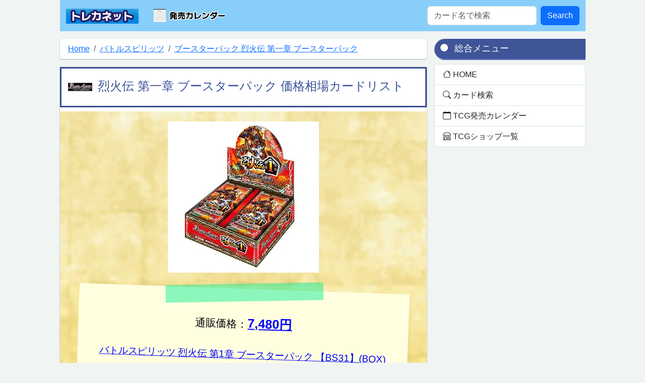

--- FILE ---
content_type: text/html; charset=utf-8
request_url: https://toreca.net/bs/collect/667
body_size: 22629
content:
<!doctype html>
<html lang="ja">

<head>
    <meta name="google-site-verification" content="mhR-cLJ_gFeIcPdg8BB3MpYDBqtoEuuE6dt1BpWO95Y" />
    <!-- Google tag (gtag.js) -->
    <script async src="https://www.googletagmanager.com/gtag/js?id=G-F0V721QZH6"></script>
    <script>
        window.dataLayer = window.dataLayer || [];
        function gtag() { dataLayer.push(arguments); }
        gtag('js', new Date());

        gtag('config', 'G-F0V721QZH6');
    </script>
    <meta charset="utf-8">
    
    <title>烈火伝 第一章 ブースターパック(バトルスピリッツ - ブースターパック) 価格相場カードリスト | トレカネット</title>
    <meta name="description" content="ブースターパック)-烈火伝 第一章 ブースターパック
最安値がわかる価格相場カードリストです。 | トレーディングカードゲーム通販の最安値・相場検索ならトレカネット">
    
    
    
    
    <meta name="viewport" content="width=500">
    
    <!-- Bootstrap core CSS -->
    <link href="https://cdn.jsdelivr.net/npm/bootstrap@5.3.0/dist/css/bootstrap.min.css" rel="stylesheet"
        integrity="sha384-9ndCyUaIbzAi2FUVXJi0CjmCapSmO7SnpJef0486qhLnuZ2cdeRhO02iuK6FUUVM" crossorigin="anonymous"
        rel="preload" as="style">

    <!-- Custom styles for this template -->
    <link href="/static/card/css/my_add.css?a=5" rel="stylesheet" as="style">
    <link rel="shortcut icon" href="/static/card/favicon.ico">
    
    <script async src="https://pagead2.googlesyndication.com/pagead/js/adsbygoogle.js?client=ca-pub-1755059519334062"
        crossorigin="anonymous"></script>
</head>

<body>
    <nav id="my_navbar" class="navbar navbar-expand-md navbar-light">
        <div class="container-fluid">
            <a class="navbar-brand" href="/"><img src="/static/card/img/toreca.webp?a=2" width="144px"
                    height="30px" alt="トレカネット" /></a>
            <button class="navbar-toggler" type="button" data-bs-toggle="collapse" data-bs-target="#navbarColor03"
                aria-controls="navbarColor03" aria-expanded="false" aria-label="Toggle navigation">
                <span class="navbar-toggler-icon"></span>
            </button>
            <div class="collapse navbar-collapse" id="navbarColor03">
                <ul class="navbar-nav me-auto mb-2 mb-lg-0">
                    <!-- <li class="nav-item">
                        <a class="nav-link" href="#">TCG一覧</a>
                    </li> -->
                    <li class="nav-item">

                        <a class="nav-link waku" href="/calendar/2026/1" style=""><img
                                src="/static/card/img/calender_icon.webp" title="発売カレンダー" width="156px"
                                height="30px" alt="発売カレンダー" /></a>
                    </li>
                </ul>
                <form class="d-flex" method="GET" action="/list">
                    <input class="form-control me-2" type="search" placeholder="カード名で検索" aria-label="Search"
                        name="name">
                    <button class="btn  btn-primary" type="submit">Search</button>
                </form>
            </div>
        </div>
    </nav>

    <div id="all_content">
        <div id="left_content">
            
<nav aria-label="breadcrumb">
    <ol class="breadcrumb">
        <li class="breadcrumb-item"><a href="/">Home</a></li>
        <li class="breadcrumb-item"><a href="/bs/home">バトルスピリッツ</a></li>
        <li class="breadcrumb-item active" aria-current="page"><a
                href="/bs/collect/667">ブースターパック
                烈火伝 第一章 ブースターパック</a></li>
    </ol>
</nav>

            <div id="main_content">
<script type="application/ld+json">
{
	"@context": "https://schema.org",
	"@type": "BreadcrumbList",
	"itemListElement": [{
		"@type": "ListItem",
		"position": 1,
		"name": "バトルスピリッツ HOME",
		"item": "https://toreca.net/bs/home"
	},{
		"@type": "ListItem",
		"position": 2,
		"name": "バトルスピリッツ 発売日順カードリスト",
		"item": "https://toreca.net/bs/card_list"
	},{
		"@type": "ListItem",
		"position": 3,
		"name": "ブースターパック 烈火伝 第一章 ブースターパック 価格相場カードリスト",
		"item": "https://toreca.net/bs/collect/667"
	}]
}
</script>
<h1 class="common"><a href="/bs/home"><img class="h1_img" src="/static/card/img/logo/logo_bs_75.webp"
        title="バトルスピリッツ" width="50px" height="50px" alt="バトルスピリッツ" /></a>烈火伝 第一章 ブースターパック 価格相場カードリスト</h1>



<div class="product_haikei_kira">
    
    
        <a href="/redirect/a_page/372909" target="_blank"
            title="バトルスピリッツ 烈火伝 第1章 ブースターパック 【BS31】(BOX)">
            <img src="/dynamic/card/collect_img/667.jpg" alt="烈火伝 第一章 ブースターパック" width="300" height="300"
                style="max-width:100%;" />
            
        
    </a>
    <div class="sample_box12">
        <div class="sample_box12_tape"> </div>
        <p class="sample_box12_title">通販価格：<a href="/redirect/a_page/372909"><span
                    style="font-weight: bold;font-size:120%;">7,480円</span> <span
                    class="glyphicon glyphicon-share-alt"></span></a></p>
        <p><a style="color: blue;" href="/redirect/a_page/372909">バトルスピリッツ 烈火伝 第1章 ブースターパック 【BS31】(BOX)</a></p>
    </div>
    
    
</div>




<!-- トレカネット記事上部ほぼ100%表示 -->
<ins class="adsbygoogle" style="display:block" data-ad-client="ca-pub-1755059519334062" data-ad-slot="9366384607"
    data-ad-format="auto" data-full-width-responsive="true"></ins>
<script>
    (adsbygoogle = window.adsbygoogle || []).push({});
</script>

<p>
    烈火伝 第一章 ブースターパックに収録されているカードリストです。<br>レアリティや平均金額によってソートすることができます。<br>閲覧数の多いものを注目カード、最低価格の高いものをトップレアとして表示しています。<br>
    
    <br />通販で購入：<a rel=”nofollow” href="/redirect/a_page_keyword?keyword=烈火伝 第一章 ブースターパック"
        target="_blank"><img class="lazyload" data-src="/static/card/img/amazon.jpg" alt="Amazon" width="80" height="24"
            style="border: gray 1px solid;margin: 10px;margin-left:0px;" /></a>
    <a rel=”nofollow” href="/redirect/s_page_keyword?keyword=烈火伝 第一章 ブースターパック" target="_blank"><img
            class="lazyload" data-src="/static/card/img/surugaya.png" alt="駿河屋" width="80" height="24"
            style="border: gray 1px solid;margin: 10px;margin-left:0px;" /></a>
</p>


<table class="table table-striped table-bordered">
    <tr class="info">
        <th class="center">収録の種類</th>
        <th class="center">収録名</th>
        <th class="center">発売日</th>
        <th class="center">閲覧数</th>
    </tr>
    <tr>
        <td class="center"><a
                href="/bs/card_category#ブースターパック">ブースターパック</a>
        </td>
        <td class="center">烈火伝 第一章 ブースターパック</td>
        <td class="center">2015月04月25日</td>
        <td class="text-end">14008</td>
    </tr>
</table>
<div class="row">
    <div class="col-xs-6">
        <div class="list-group">
            <a href="#" class="list-group-item" style="background-color:#D9EDF7">注目カード</a>
            
            <a href="/bs/card/28423" class="list-group-item"
                title="アクセス数：1628">
                <img class="lazyload" data-src="/static/card/img/rank01.gif"
                    alt="ランク1位" height="20" width="20" />
                　<small>六絶神 欲望のデス・ガル・ヴァドス</small>
            </a>
            
            <a href="/bs/card/28447" class="list-group-item"
                title="アクセス数：978">
                <img class="lazyload" data-src="/static/card/img/rank02.gif"
                    alt="ランク2位" height="20" width="20" />
                　<small>千間観音堂</small>
            </a>
            
            <a href="/bs/card/28424" class="list-group-item"
                title="アクセス数：942">
                <img class="lazyload" data-src="/static/card/img/rank03.gif"
                    alt="ランク3位" height="20" width="20" />
                　<small>戦国龍ソウルドラゴン</small>
            </a>
            
        </div>
    </div>
    <div class="col-xs-6" style="margin-top:20px;">
        <div class="list-group">
            <a href="#" class="list-group-item" style="background-color:#D9EDF7">トップレア</a>
            
            <a href="/bs/card/28423" class="list-group-item"
                title="最低金額：1,480円">
                <img class="lazyload" data-src="/static/card/img/rank01.gif"
                    alt="ランク1位" width="20" height="20" />
                　<small>六絶神 欲望のデス・ガル・ヴァドス</small>
            </a>
            
            <a href="/bs/card/28422" class="list-group-item"
                title="最低金額：550円">
                <img class="lazyload" data-src="/static/card/img/rank02.gif"
                    alt="ランク2位" width="20" height="20" />
                　<small>六絶神 鉄壁のクロム・リゼルファー</small>
            </a>
            
            <a href="/bs/card/28513" class="list-group-item"
                title="最低金額：200円">
                <img class="lazyload" data-src="/static/card/img/rank03.gif"
                    alt="ランク3位" width="20" height="20" />
                　<small>身代之術</small>
            </a>
            
        </div>
    </div>
</div>
<br>








<table class="table table-striped table-bordered">
    <tr class="info">
        <th class="center" width="40">画像</th>
        <th class="center" width="90px"><a href="/bs/collect/667?sort=rare__sort" title="レアリティ">レアリティ</a></th>
        <th class="center"><a href="/bs/collect/667?sort=card__name" title="名称">名称</a></th>
        <th class="center" width="80"><a href="/bs/collect/667?sort=card__amount_avg" title="平均">平均</a></th>
        <th class="center" width="80"><a href="/bs/collect/667?sort=card__amount_min" title="最低">最低</a></th>
        <th class="center" width="50"><a href="/bs/collect/667?sort=card__view_num" title="閲覧">閲覧</a></th>
    </tr>
    
    <tr class="card_row card_row_clan_">
        <td class="center"><a href="/dynamic/card/card_img/028423.jpg.webp" target="_blank" data-lightbox="image-1" data-title="六絶神 欲望のデス・ガル・ヴァドス"><img alt="六絶神 欲望のデス・ガル・ヴァドス" class="lazyload" data-src="/dynamic/card/card_img/028423s.jpg.webp" width="20px"></a></td>
        <td class="center"><span
                class="label label label-primary">XXレア</span></td>
        <td><a href="/bs/card/28423">《六絶神 欲望のデス・ガル・ヴァドス》</a></td>
        <td class="text-end">5,250円</td>
        <td class="text-end">1,480円</td>
        <td class="text-end">1,628</td>
    </tr>
    
    <tr class="card_row card_row_clan_">
        <td class="center"><a href="/dynamic/card/card_img/028422.jpg.webp" target="_blank" data-lightbox="image-1" data-title="六絶神 鉄壁のクロム・リゼルファー"><img alt="六絶神 鉄壁のクロム・リゼルファー" class="lazyload" data-src="/dynamic/card/card_img/028422s.jpg.webp" width="20px"></a></td>
        <td class="center"><span
                class="label label label-primary">XXレア</span></td>
        <td><a href="/bs/card/28422">《六絶神 鉄壁のクロム・リゼルファー》</a></td>
        <td class="text-end">670円</td>
        <td class="text-end">550円</td>
        <td class="text-end">753</td>
    </tr>
    
    <tr class="card_row card_row_clan_">
        <td class="center"><a href="/dynamic/card/card_img/028543.jpg.webp" target="_blank" data-lightbox="image-1" data-title="大機巧武者コンゴウ"><img alt="大機巧武者コンゴウ" class="lazyload" data-src="/dynamic/card/card_img/028543s.jpg.webp" width="20px"></a></td>
        <td class="center"><span
                class="label label label-primary">Xレア</span></td>
        <td><a href="/bs/card/28543">《大機巧武者コンゴウ》</a></td>
        <td class="text-end">244円</td>
        <td class="text-end">50円</td>
        <td class="text-end">464</td>
    </tr>
    
    <tr class="card_row card_row_clan_">
        <td class="center"><a href="/dynamic/card/card_img/028449.jpg.webp" target="_blank" data-lightbox="image-1" data-title="戦国姫 那由多"><img alt="戦国姫 那由多" class="lazyload" data-src="/dynamic/card/card_img/028449s.jpg.webp" width="20px"></a></td>
        <td class="center"><span
                class="label label label-primary">Xレア</span></td>
        <td><a href="/bs/card/28449">《戦国姫 那由多》</a></td>
        <td class="text-end">473円</td>
        <td class="text-end">100円</td>
        <td class="text-end">632</td>
    </tr>
    
    <tr class="card_row card_row_clan_">
        <td class="center"><a href="/dynamic/card/card_img/028424.jpg.webp" target="_blank" data-lightbox="image-1" data-title="戦国龍ソウルドラゴン"><img alt="戦国龍ソウルドラゴン" class="lazyload" data-src="/dynamic/card/card_img/028424s.jpg.webp" width="20px"></a></td>
        <td class="center"><span
                class="label label label-primary">Xレア</span></td>
        <td><a href="/bs/card/28424">《戦国龍ソウルドラゴン》</a></td>
        <td class="text-end">278円</td>
        <td class="text-end">50円</td>
        <td class="text-end">942</td>
    </tr>
    
    <tr class="card_row card_row_clan_">
        <td class="center"><a href="/dynamic/card/card_img/028425.jpg.webp" target="_blank" data-lightbox="image-1" data-title="甲蛾頭首クワガスレイヤー"><img alt="甲蛾頭首クワガスレイヤー" class="lazyload" data-src="/dynamic/card/card_img/028425s.jpg.webp" width="20px"></a></td>
        <td class="center"><span
                class="label label label-primary">Xレア</span></td>
        <td><a href="/bs/card/28425">《甲蛾頭首クワガスレイヤー》</a></td>
        <td class="text-end">130円</td>
        <td class="text-end">25円</td>
        <td class="text-end">553</td>
    </tr>
    
    <tr class="card_row card_row_clan_">
        <td class="center"><a href="/dynamic/card/card_img/028428.jpg.webp" target="_blank" data-lightbox="image-1" data-title="覇界明王ニルヴァーナ"><img alt="覇界明王ニルヴァーナ" class="lazyload" data-src="/dynamic/card/card_img/028428s.jpg.webp" width="20px"></a></td>
        <td class="center"><span
                class="label label label-primary">Xレア</span></td>
        <td><a href="/bs/card/28428">《覇界明王ニルヴァーナ》</a></td>
        <td class="text-end">395円</td>
        <td class="text-end">198円</td>
        <td class="text-end">627</td>
    </tr>
    
    <tr class="card_row card_row_clan_">
        <td class="center"><a href="/dynamic/card/card_img/028542.jpg.webp" target="_blank" data-lightbox="image-1" data-title="邪法師オグマ"><img alt="邪法師オグマ" class="lazyload" data-src="/dynamic/card/card_img/028542s.jpg.webp" width="20px"></a></td>
        <td class="center"><span
                class="label label label-primary">Xレア</span></td>
        <td><a href="/bs/card/28542">《邪法師オグマ》</a></td>
        <td class="text-end">781円</td>
        <td class="text-end">50円</td>
        <td class="text-end">625</td>
    </tr>
    
    <tr class="card_row card_row_clan_">
        <td class="center"><a href="/dynamic/card/card_img/028462.jpg.webp" target="_blank" data-lightbox="image-1" data-title="No.1 ノースシーロード"><img alt="No.1 ノースシーロード" class="lazyload" data-src="/dynamic/card/card_img/028462s.jpg.webp" width="20px"></a></td>
        <td class="center">-</td>
        <td><a href="/bs/card/28462">《No.1 ノースシーロード》</a></td>
        <td class="text-end">143円</td>
        <td class="text-end">50円</td>
        <td class="text-end">439</td>
    </tr>
    
    <tr class="card_row card_row_clan_">
        <td class="center"><a href="/dynamic/card/card_img/028481.jpg.webp" target="_blank" data-lightbox="image-1" data-title="No.17 ストーンリバー"><img alt="No.17 ストーンリバー" class="lazyload" data-src="/dynamic/card/card_img/028481s.jpg.webp" width="20px"></a></td>
        <td class="center">-</td>
        <td><a href="/bs/card/28481">《No.17 ストーンリバー》</a></td>
        <td class="text-end">96円</td>
        <td class="text-end">30円</td>
        <td class="text-end">395</td>
    </tr>
    
    <tr class="card_row card_row_clan_">
        <td class="center"><a href="/dynamic/card/card_img/028478.jpg.webp" target="_blank" data-lightbox="image-1" data-title="No.22 サイレントヒル"><img alt="No.22 サイレントヒル" class="lazyload" data-src="/dynamic/card/card_img/028478s.jpg.webp" width="20px"></a></td>
        <td class="center">-</td>
        <td><a href="/bs/card/28478">《No.22 サイレントヒル》</a></td>
        <td class="text-end">91円</td>
        <td class="text-end">50円</td>
        <td class="text-end">563</td>
    </tr>
    
    <tr class="card_row card_row_clan_">
        <td class="center"><a href="/dynamic/card/card_img/028499.jpg.webp" target="_blank" data-lightbox="image-1" data-title="No.3 ロックハンド"><img alt="No.3 ロックハンド" class="lazyload" data-src="/dynamic/card/card_img/028499s.jpg.webp" width="20px"></a></td>
        <td class="center">-</td>
        <td><a href="/bs/card/28499">《No.3 ロックハンド》</a></td>
        <td class="text-end">344円</td>
        <td class="text-end">35円</td>
        <td class="text-end">535</td>
    </tr>
    
    <tr class="card_row card_row_clan_">
        <td class="center"><a href="/dynamic/card/card_img/028440.jpg.webp" target="_blank" data-lightbox="image-1" data-title="No.34 ラージアイランド"><img alt="No.34 ラージアイランド" class="lazyload" data-src="/dynamic/card/card_img/028440s.jpg.webp" width="20px"></a></td>
        <td class="center">-</td>
        <td><a href="/bs/card/28440">《No.34 ラージアイランド》</a></td>
        <td class="text-end">83円</td>
        <td class="text-end">35円</td>
        <td class="text-end">438</td>
    </tr>
    
    <tr class="card_row card_row_clan_">
        <td class="center"><a href="/dynamic/card/card_img/028540.jpg.webp" target="_blank" data-lightbox="image-1" data-title="No.38 ラブプリンセス"><img alt="No.38 ラブプリンセス" class="lazyload" data-src="/dynamic/card/card_img/028540s.jpg.webp" width="20px"></a></td>
        <td class="center">-</td>
        <td><a href="/bs/card/28540">《No.38 ラブプリンセス》</a></td>
        <td class="text-end">610円</td>
        <td class="text-end">100円</td>
        <td class="text-end">888</td>
    </tr>
    
    <tr class="card_row card_row_clan_">
        <td class="center"><a href="/dynamic/card/card_img/028538.jpg.webp" target="_blank" data-lightbox="image-1" data-title="かっぱっぱ"><img alt="かっぱっぱ" class="lazyload" data-src="/dynamic/card/card_img/028538s.jpg.webp" width="20px"></a></td>
        <td class="center">-</td>
        <td><a href="/bs/card/28538">《かっぱっぱ》</a></td>
        <td class="text-end">109円</td>
        <td class="text-end">30円</td>
        <td class="text-end">397</td>
    </tr>
    
    <tr class="card_row card_row_clan_">
        <td class="center"><a href="/dynamic/card/card_img/028491.jpg.webp" target="_blank" data-lightbox="image-1" data-title="からかさマン"><img alt="からかさマン" class="lazyload" data-src="/dynamic/card/card_img/028491s.jpg.webp" width="20px"></a></td>
        <td class="center">-</td>
        <td><a href="/bs/card/28491">《からかさマン》</a></td>
        <td class="text-end">112円</td>
        <td class="text-end">35円</td>
        <td class="text-end">335</td>
    </tr>
    
    <tr class="card_row card_row_clan_">
        <td class="center"><a href="/dynamic/card/card_img/028426.jpg.webp" target="_blank" data-lightbox="image-1" data-title="とうせんぼウォール"><img alt="とうせんぼウォール" class="lazyload" data-src="/dynamic/card/card_img/028426s.jpg.webp" width="20px"></a></td>
        <td class="center">-</td>
        <td><a href="/bs/card/28426">《とうせんぼウォール》</a></td>
        <td class="text-end">143円</td>
        <td class="text-end">100円</td>
        <td class="text-end">512</td>
    </tr>
    
    <tr class="card_row card_row_clan_">
        <td class="center"><a href="/dynamic/card/card_img/028434.jpg.webp" target="_blank" data-lightbox="image-1" data-title="アシガルウォーリアー"><img alt="アシガルウォーリアー" class="lazyload" data-src="/dynamic/card/card_img/028434s.jpg.webp" width="20px"></a></td>
        <td class="center">-</td>
        <td><a href="/bs/card/28434">《アシガルウォーリアー》</a></td>
        <td class="text-end">79円</td>
        <td class="text-end">30円</td>
        <td class="text-end">420</td>
    </tr>
    
    <tr class="card_row card_row_clan_">
        <td class="center"><a href="/dynamic/card/card_img/028493.jpg.webp" target="_blank" data-lightbox="image-1" data-title="イエローリカバー"><img alt="イエローリカバー" class="lazyload" data-src="/dynamic/card/card_img/028493s.jpg.webp" width="20px"></a></td>
        <td class="center">-</td>
        <td><a href="/bs/card/28493">《イエローリカバー》</a></td>
        <td class="text-end">142円</td>
        <td class="text-end">20円</td>
        <td class="text-end">451</td>
    </tr>
    
    <tr class="card_row card_row_clan_">
        <td class="center"><a href="/dynamic/card/card_img/028455.jpg.webp" target="_blank" data-lightbox="image-1" data-title="ウズラッキー"><img alt="ウズラッキー" class="lazyload" data-src="/dynamic/card/card_img/028455s.jpg.webp" width="20px"></a></td>
        <td class="center">-</td>
        <td><a href="/bs/card/28455">《ウズラッキー》</a></td>
        <td class="text-end">86円</td>
        <td class="text-end">30円</td>
        <td class="text-end">371</td>
    </tr>
    
    <tr class="card_row card_row_clan_">
        <td class="center"><a href="/dynamic/card/card_img/028446.jpg.webp" target="_blank" data-lightbox="image-1" data-title="エルダームース"><img alt="エルダームース" class="lazyload" data-src="/dynamic/card/card_img/028446s.jpg.webp" width="20px"></a></td>
        <td class="center">-</td>
        <td><a href="/bs/card/28446">《エルダームース》</a></td>
        <td class="text-end">92円</td>
        <td class="text-end">30円</td>
        <td class="text-end">380</td>
    </tr>
    
    <tr class="card_row card_row_clan_">
        <td class="center"><a href="/dynamic/card/card_img/028492.jpg.webp" target="_blank" data-lightbox="image-1" data-title="カシャネコ"><img alt="カシャネコ" class="lazyload" data-src="/dynamic/card/card_img/028492s.jpg.webp" width="20px"></a></td>
        <td class="center">-</td>
        <td><a href="/bs/card/28492">《カシャネコ》</a></td>
        <td class="text-end">1,097円</td>
        <td class="text-end">100円</td>
        <td class="text-end">533</td>
    </tr>
    
    <tr class="card_row card_row_clan_">
        <td class="center"><a href="/dynamic/card/card_img/028520.jpg.webp" target="_blank" data-lightbox="image-1" data-title="カッタースワロー"><img alt="カッタースワロー" class="lazyload" data-src="/dynamic/card/card_img/028520s.jpg.webp" width="20px"></a></td>
        <td class="center">-</td>
        <td><a href="/bs/card/28520">《カッタースワロー》</a></td>
        <td class="text-end">107円</td>
        <td class="text-end">30円</td>
        <td class="text-end">430</td>
    </tr>
    
    <tr class="card_row card_row_clan_">
        <td class="center"><a href="/dynamic/card/card_img/028526.jpg.webp" target="_blank" data-lightbox="image-1" data-title="カニコング"><img alt="カニコング" class="lazyload" data-src="/dynamic/card/card_img/028526s.jpg.webp" width="20px"></a></td>
        <td class="center">-</td>
        <td><a href="/bs/card/28526">《カニコング》</a></td>
        <td class="text-end">211円</td>
        <td class="text-end">50円</td>
        <td class="text-end">515</td>
    </tr>
    
    <tr class="card_row card_row_clan_">
        <td class="center"><a href="/dynamic/card/card_img/028472.jpg.webp" target="_blank" data-lightbox="image-1" data-title="カラクリオオカミ"><img alt="カラクリオオカミ" class="lazyload" data-src="/dynamic/card/card_img/028472s.jpg.webp" width="20px"></a></td>
        <td class="center">-</td>
        <td><a href="/bs/card/28472">《カラクリオオカミ》</a></td>
        <td class="text-end">96円</td>
        <td class="text-end">30円</td>
        <td class="text-end">373</td>
    </tr>
    
    <tr class="card_row card_row_clan_">
        <td class="center"><a href="/dynamic/card/card_img/028473.jpg.webp" target="_blank" data-lightbox="image-1" data-title="ガスミミズク"><img alt="ガスミミズク" class="lazyload" data-src="/dynamic/card/card_img/028473s.jpg.webp" width="20px"></a></td>
        <td class="center">-</td>
        <td><a href="/bs/card/28473">《ガスミミズク》</a></td>
        <td class="text-end">123円</td>
        <td class="text-end">35円</td>
        <td class="text-end">401</td>
    </tr>
    
    <tr class="card_row card_row_clan_">
        <td class="center"><a href="/dynamic/card/card_img/028537.jpg.webp" target="_blank" data-lightbox="image-1" data-title="ケムリザル"><img alt="ケムリザル" class="lazyload" data-src="/dynamic/card/card_img/028537s.jpg.webp" width="20px"></a></td>
        <td class="center">-</td>
        <td><a href="/bs/card/28537">《ケムリザル》</a></td>
        <td class="text-end">99円</td>
        <td class="text-end">40円</td>
        <td class="text-end">285</td>
    </tr>
    
    <tr class="card_row card_row_clan_">
        <td class="center"><a href="/dynamic/card/card_img/028532.jpg.webp" target="_blank" data-lightbox="image-1" data-title="サムライ・ドラゴン"><img alt="サムライ・ドラゴン" class="lazyload" data-src="/dynamic/card/card_img/028532s.jpg.webp" width="20px"></a></td>
        <td class="center">-</td>
        <td><a href="/bs/card/28532">《サムライ・ドラゴン》</a></td>
        <td class="text-end">222円</td>
        <td class="text-end">100円</td>
        <td class="text-end">376</td>
    </tr>
    
    <tr class="card_row card_row_clan_">
        <td class="center"><a href="/dynamic/card/card_img/028435.jpg.webp" target="_blank" data-lightbox="image-1" data-title="ジェットカルラ"><img alt="ジェットカルラ" class="lazyload" data-src="/dynamic/card/card_img/028435s.jpg.webp" width="20px"></a></td>
        <td class="center">-</td>
        <td><a href="/bs/card/28435">《ジェットカルラ》</a></td>
        <td class="text-end">221円</td>
        <td class="text-end">85円</td>
        <td class="text-end">365</td>
    </tr>
    
    <tr class="card_row card_row_clan_">
        <td class="center"><a href="/dynamic/card/card_img/028464.jpg.webp" target="_blank" data-lightbox="image-1" data-title="センゴク・タイガー"><img alt="センゴク・タイガー" class="lazyload" data-src="/dynamic/card/card_img/028464s.jpg.webp" width="20px"></a></td>
        <td class="center">-</td>
        <td><a href="/bs/card/28464">《センゴク・タイガー》</a></td>
        <td class="text-end">366円</td>
        <td class="text-end">100円</td>
        <td class="text-end">405</td>
    </tr>
    
    <tr class="card_row card_row_clan_">
        <td class="center"><a href="/dynamic/card/card_img/028496.jpg.webp" target="_blank" data-lightbox="image-1" data-title="ソウルオーラ"><img alt="ソウルオーラ" class="lazyload" data-src="/dynamic/card/card_img/028496s.jpg.webp" width="20px"></a></td>
        <td class="center">-</td>
        <td><a href="/bs/card/28496">《ソウルオーラ》</a></td>
        <td class="text-end">98円</td>
        <td class="text-end">30円</td>
        <td class="text-end">337</td>
    </tr>
    
    <tr class="card_row card_row_clan_">
        <td class="center"><a href="/dynamic/card/card_img/028510.jpg.webp" target="_blank" data-lightbox="image-1" data-title="ソウルシュート"><img alt="ソウルシュート" class="lazyload" data-src="/dynamic/card/card_img/028510s.jpg.webp" width="20px"></a></td>
        <td class="center">-</td>
        <td><a href="/bs/card/28510">《ソウルシュート》</a></td>
        <td class="text-end">93円</td>
        <td class="text-end">40円</td>
        <td class="text-end">321</td>
    </tr>
    
    <tr class="card_row card_row_clan_">
        <td class="center"><a href="/dynamic/card/card_img/028471.jpg.webp" target="_blank" data-lightbox="image-1" data-title="ソウルドロー"><img alt="ソウルドロー" class="lazyload" data-src="/dynamic/card/card_img/028471s.jpg.webp" width="20px"></a></td>
        <td class="center">-</td>
        <td><a href="/bs/card/28471">《ソウルドロー》</a></td>
        <td class="text-end">189円</td>
        <td class="text-end">100円</td>
        <td class="text-end">622</td>
    </tr>
    
    <tr class="card_row card_row_clan_">
        <td class="center"><a href="/dynamic/card/card_img/028460.jpg.webp" target="_blank" data-lightbox="image-1" data-title="タイムリワインド"><img alt="タイムリワインド" class="lazyload" data-src="/dynamic/card/card_img/028460s.jpg.webp" width="20px"></a></td>
        <td class="center">-</td>
        <td><a href="/bs/card/28460">《タイムリワインド》</a></td>
        <td class="text-end">101円</td>
        <td class="text-end">30円</td>
        <td class="text-end">360</td>
    </tr>
    
    <tr class="card_row card_row_clan_">
        <td class="center"><a href="/dynamic/card/card_img/028488.jpg.webp" target="_blank" data-lightbox="image-1" data-title="ドリームバブル"><img alt="ドリームバブル" class="lazyload" data-src="/dynamic/card/card_img/028488s.jpg.webp" width="20px"></a></td>
        <td class="center">-</td>
        <td><a href="/bs/card/28488">《ドリームバブル》</a></td>
        <td class="text-end">116円</td>
        <td class="text-end">65円</td>
        <td class="text-end">695</td>
    </tr>
    
    <tr class="card_row card_row_clan_">
        <td class="center"><a href="/dynamic/card/card_img/028494.jpg.webp" target="_blank" data-lightbox="image-1" data-title="ヌリカベ"><img alt="ヌリカベ" class="lazyload" data-src="/dynamic/card/card_img/028494s.jpg.webp" width="20px"></a></td>
        <td class="center">-</td>
        <td><a href="/bs/card/28494">《ヌリカベ》</a></td>
        <td class="text-end">124円</td>
        <td class="text-end">10円</td>
        <td class="text-end">373</td>
    </tr>
    
    <tr class="card_row card_row_clan_">
        <td class="center"><a href="/dynamic/card/card_img/028514.jpg.webp" target="_blank" data-lightbox="image-1" data-title="ノーチラス・ゴレム"><img alt="ノーチラス・ゴレム" class="lazyload" data-src="/dynamic/card/card_img/028514s.jpg.webp" width="20px"></a></td>
        <td class="center">-</td>
        <td><a href="/bs/card/28514">《ノーチラス・ゴレム》</a></td>
        <td class="text-end">89円</td>
        <td class="text-end">30円</td>
        <td class="text-end">401</td>
    </tr>
    
    <tr class="card_row card_row_clan_">
        <td class="center"><a href="/dynamic/card/card_img/028443.jpg.webp" target="_blank" data-lightbox="image-1" data-title="ハイドロ曝龍"><img alt="ハイドロ曝龍" class="lazyload" data-src="/dynamic/card/card_img/028443s.jpg.webp" width="20px"></a></td>
        <td class="center">-</td>
        <td><a href="/bs/card/28443">《ハイドロ曝龍》</a></td>
        <td class="text-end">92円</td>
        <td class="text-end">30円</td>
        <td class="text-end">358</td>
    </tr>
    
    <tr class="card_row card_row_clan_">
        <td class="center"><a href="/dynamic/card/card_img/028480.jpg.webp" target="_blank" data-lightbox="image-1" data-title="ハガネヴルム"><img alt="ハガネヴルム" class="lazyload" data-src="/dynamic/card/card_img/028480s.jpg.webp" width="20px"></a></td>
        <td class="center">-</td>
        <td><a href="/bs/card/28480">《ハガネヴルム》</a></td>
        <td class="text-end">74円</td>
        <td class="text-end">30円</td>
        <td class="text-end">319</td>
    </tr>
    
    <tr class="card_row card_row_clan_">
        <td class="center"><a href="/dynamic/card/card_img/028541.jpg.webp" target="_blank" data-lightbox="image-1" data-title="ハグルガマ"><img alt="ハグルガマ" class="lazyload" data-src="/dynamic/card/card_img/028541s.jpg.webp" width="20px"></a></td>
        <td class="center">-</td>
        <td><a href="/bs/card/28541">《ハグルガマ》</a></td>
        <td class="text-end">92円</td>
        <td class="text-end">30円</td>
        <td class="text-end">380</td>
    </tr>
    
    <tr class="card_row card_row_clan_">
        <td class="center"><a href="/dynamic/card/card_img/028437.jpg.webp" target="_blank" data-lightbox="image-1" data-title="ヒエンドラゴン"><img alt="ヒエンドラゴン" class="lazyload" data-src="/dynamic/card/card_img/028437s.jpg.webp" width="20px"></a></td>
        <td class="center">-</td>
        <td><a href="/bs/card/28437">《ヒエンドラゴン》</a></td>
        <td class="text-end">151円</td>
        <td class="text-end">55円</td>
        <td class="text-end">464</td>
    </tr>
    
    <tr class="card_row card_row_clan_">
        <td class="center"><a href="/dynamic/card/card_img/028482.jpg.webp" target="_blank" data-lightbox="image-1" data-title="ヘッドレスリッター"><img alt="ヘッドレスリッター" class="lazyload" data-src="/dynamic/card/card_img/028482s.jpg.webp" width="20px"></a></td>
        <td class="center">-</td>
        <td><a href="/bs/card/28482">《ヘッドレスリッター》</a></td>
        <td class="text-end">82円</td>
        <td class="text-end">30円</td>
        <td class="text-end">312</td>
    </tr>
    
    <tr class="card_row card_row_clan_">
        <td class="center"><a href="/dynamic/card/card_img/028461.jpg.webp" target="_blank" data-lightbox="image-1" data-title="ホムラチーター"><img alt="ホムラチーター" class="lazyload" data-src="/dynamic/card/card_img/028461s.jpg.webp" width="20px"></a></td>
        <td class="center">-</td>
        <td><a href="/bs/card/28461">《ホムラチーター》</a></td>
        <td class="text-end">99円</td>
        <td class="text-end">30円</td>
        <td class="text-end">478</td>
    </tr>
    
    <tr class="card_row card_row_clan_">
        <td class="center"><a href="/dynamic/card/card_img/028476.jpg.webp" target="_blank" data-lightbox="image-1" data-title="マヨイ家"><img alt="マヨイ家" class="lazyload" data-src="/dynamic/card/card_img/028476s.jpg.webp" width="20px"></a></td>
        <td class="center">-</td>
        <td><a href="/bs/card/28476">《マヨイ家》</a></td>
        <td class="text-end">79円</td>
        <td class="text-end">35円</td>
        <td class="text-end">358</td>
    </tr>
    
    <tr class="card_row card_row_clan_">
        <td class="center"><a href="/dynamic/card/card_img/028485.jpg.webp" target="_blank" data-lightbox="image-1" data-title="マントラドロー"><img alt="マントラドロー" class="lazyload" data-src="/dynamic/card/card_img/028485s.jpg.webp" width="20px"></a></td>
        <td class="center">-</td>
        <td><a href="/bs/card/28485">《マントラドロー》</a></td>
        <td class="text-end">223円</td>
        <td class="text-end">88円</td>
        <td class="text-end">808</td>
    </tr>
    
    <tr class="card_row card_row_clan_">
        <td class="center"><a href="/dynamic/card/card_img/028441.jpg.webp" target="_blank" data-lightbox="image-1" data-title="ムシャトカゲ"><img alt="ムシャトカゲ" class="lazyload" data-src="/dynamic/card/card_img/028441s.jpg.webp" width="20px"></a></td>
        <td class="center">-</td>
        <td><a href="/bs/card/28441">《ムシャトカゲ》</a></td>
        <td class="text-end">179円</td>
        <td class="text-end">30円</td>
        <td class="text-end">402</td>
    </tr>
    
    <tr class="card_row card_row_clan_">
        <td class="center"><a href="/dynamic/card/card_img/028523.jpg.webp" target="_blank" data-lightbox="image-1" data-title="モロクリザード"><img alt="モロクリザード" class="lazyload" data-src="/dynamic/card/card_img/028523s.jpg.webp" width="20px"></a></td>
        <td class="center">-</td>
        <td><a href="/bs/card/28523">《モロクリザード》</a></td>
        <td class="text-end">89円</td>
        <td class="text-end">30円</td>
        <td class="text-end">356</td>
    </tr>
    
    <tr class="card_row card_row_clan_">
        <td class="center"><a href="/dynamic/card/card_img/028495.jpg.webp" target="_blank" data-lightbox="image-1" data-title="ヤイバード"><img alt="ヤイバード" class="lazyload" data-src="/dynamic/card/card_img/028495s.jpg.webp" width="20px"></a></td>
        <td class="center">-</td>
        <td><a href="/bs/card/28495">《ヤイバード》</a></td>
        <td class="text-end">111円</td>
        <td class="text-end">30円</td>
        <td class="text-end">401</td>
    </tr>
    
    <tr class="card_row card_row_clan_">
        <td class="center"><a href="/dynamic/card/card_img/028511.jpg.webp" target="_blank" data-lightbox="image-1" data-title="ヤリスキッド"><img alt="ヤリスキッド" class="lazyload" data-src="/dynamic/card/card_img/028511s.jpg.webp" width="20px"></a></td>
        <td class="center">-</td>
        <td><a href="/bs/card/28511">《ヤリスキッド》</a></td>
        <td class="text-end">85円</td>
        <td class="text-end">30円</td>
        <td class="text-end">335</td>
    </tr>
    
    <tr class="card_row card_row_clan_">
        <td class="center"><a href="/dynamic/card/card_img/028484.jpg.webp" target="_blank" data-lightbox="image-1" data-title="ヨロイステゴ"><img alt="ヨロイステゴ" class="lazyload" data-src="/dynamic/card/card_img/028484s.jpg.webp" width="20px"></a></td>
        <td class="center">-</td>
        <td><a href="/bs/card/28484">《ヨロイステゴ》</a></td>
        <td class="text-end">164円</td>
        <td class="text-end">30円</td>
        <td class="text-end">340</td>
    </tr>
    
    <tr class="card_row card_row_clan_">
        <td class="center"><a href="/dynamic/card/card_img/028506.jpg.webp" target="_blank" data-lightbox="image-1" data-title="ワンコマ"><img alt="ワンコマ" class="lazyload" data-src="/dynamic/card/card_img/028506s.jpg.webp" width="20px"></a></td>
        <td class="center">-</td>
        <td><a href="/bs/card/28506">《ワンコマ》</a></td>
        <td class="text-end">144円</td>
        <td class="text-end">33円</td>
        <td class="text-end">476</td>
    </tr>
    
    <tr class="card_row card_row_clan_">
        <td class="center"><a href="/dynamic/card/card_img/028527.jpg.webp" target="_blank" data-lightbox="image-1" data-title="一つ目ボーズ"><img alt="一つ目ボーズ" class="lazyload" data-src="/dynamic/card/card_img/028527s.jpg.webp" width="20px"></a></td>
        <td class="center">-</td>
        <td><a href="/bs/card/28527">《一つ目ボーズ》</a></td>
        <td class="text-end">129円</td>
        <td class="text-end">20円</td>
        <td class="text-end">363</td>
    </tr>
    
    <tr class="card_row card_row_clan_">
        <td class="center"><a href="/dynamic/card/card_img/028475.jpg.webp" target="_blank" data-lightbox="image-1" data-title="仏師パググ"><img alt="仏師パググ" class="lazyload" data-src="/dynamic/card/card_img/028475s.jpg.webp" width="20px"></a></td>
        <td class="center">-</td>
        <td><a href="/bs/card/28475">《仏師パググ》</a></td>
        <td class="text-end">92円</td>
        <td class="text-end">30円</td>
        <td class="text-end">423</td>
    </tr>
    
    <tr class="card_row card_row_clan_">
        <td class="center"><a href="/dynamic/card/card_img/028504.jpg.webp" target="_blank" data-lightbox="image-1" data-title="剣豪獣人ガオウ"><img alt="剣豪獣人ガオウ" class="lazyload" data-src="/dynamic/card/card_img/028504s.jpg.webp" width="20px"></a></td>
        <td class="center">-</td>
        <td><a href="/bs/card/28504">《剣豪獣人ガオウ》</a></td>
        <td class="text-end">78円</td>
        <td class="text-end">30円</td>
        <td class="text-end">327</td>
    </tr>
    
    <tr class="card_row card_row_clan_">
        <td class="center"><a href="/dynamic/card/card_img/028438.jpg.webp" target="_blank" data-lightbox="image-1" data-title="千本槍の合戦場"><img alt="千本槍の合戦場" class="lazyload" data-src="/dynamic/card/card_img/028438s.jpg.webp" width="20px"></a></td>
        <td class="center">-</td>
        <td><a href="/bs/card/28438">《千本槍の合戦場》</a></td>
        <td class="text-end">236円</td>
        <td class="text-end">30円</td>
        <td class="text-end">417</td>
    </tr>
    
    <tr class="card_row card_row_clan_">
        <td class="center"><a href="/dynamic/card/card_img/028447.jpg.webp" target="_blank" data-lightbox="image-1" data-title="千間観音堂"><img alt="千間観音堂" class="lazyload" data-src="/dynamic/card/card_img/028447s.jpg.webp" width="20px"></a></td>
        <td class="center">-</td>
        <td><a href="/bs/card/28447">《千間観音堂》</a></td>
        <td class="text-end">586円</td>
        <td class="text-end">147円</td>
        <td class="text-end">978</td>
    </tr>
    
    <tr class="card_row card_row_clan_">
        <td class="center"><a href="/dynamic/card/card_img/028529.jpg.webp" target="_blank" data-lightbox="image-1" data-title="双竜船ハイドラシップ"><img alt="双竜船ハイドラシップ" class="lazyload" data-src="/dynamic/card/card_img/028529s.jpg.webp" width="20px"></a></td>
        <td class="center">-</td>
        <td><a href="/bs/card/28529">《双竜船ハイドラシップ》</a></td>
        <td class="text-end">85円</td>
        <td class="text-end">30円</td>
        <td class="text-end">375</td>
    </tr>
    
    <tr class="card_row card_row_clan_">
        <td class="center"><a href="/dynamic/card/card_img/028524.jpg.webp" target="_blank" data-lightbox="image-1" data-title="吸血陰陽師ヒレン"><img alt="吸血陰陽師ヒレン" class="lazyload" data-src="/dynamic/card/card_img/028524s.jpg.webp" width="20px"></a></td>
        <td class="center">-</td>
        <td><a href="/bs/card/28524">《吸血陰陽師ヒレン》</a></td>
        <td class="text-end">64円</td>
        <td class="text-end">10円</td>
        <td class="text-end">436</td>
    </tr>
    
    <tr class="card_row card_row_clan_">
        <td class="center"><a href="/dynamic/card/card_img/028517.jpg.webp" target="_blank" data-lightbox="image-1" data-title="吹き荒ぶ旋風"><img alt="吹き荒ぶ旋風" class="lazyload" data-src="/dynamic/card/card_img/028517s.jpg.webp" width="20px"></a></td>
        <td class="center">-</td>
        <td><a href="/bs/card/28517">《吹き荒ぶ旋風》</a></td>
        <td class="text-end">89円</td>
        <td class="text-end">30円</td>
        <td class="text-end">272</td>
    </tr>
    
    <tr class="card_row card_row_clan_">
        <td class="center"><a href="/dynamic/card/card_img/028479.jpg.webp" target="_blank" data-lightbox="image-1" data-title="吹雪御前"><img alt="吹雪御前" class="lazyload" data-src="/dynamic/card/card_img/028479s.jpg.webp" width="20px"></a></td>
        <td class="center">-</td>
        <td><a href="/bs/card/28479">《吹雪御前》</a></td>
        <td class="text-end">86円</td>
        <td class="text-end">30円</td>
        <td class="text-end">481</td>
    </tr>
    
    <tr class="card_row card_row_clan_">
        <td class="center"><a href="/dynamic/card/card_img/028451.jpg.webp" target="_blank" data-lightbox="image-1" data-title="呪葬流転掌"><img alt="呪葬流転掌" class="lazyload" data-src="/dynamic/card/card_img/028451s.jpg.webp" width="20px"></a></td>
        <td class="center">-</td>
        <td><a href="/bs/card/28451">《呪葬流転掌》</a></td>
        <td class="text-end">32円</td>
        <td class="text-end">30円</td>
        <td class="text-end">399</td>
    </tr>
    
    <tr class="card_row card_row_clan_">
        <td class="center"><a href="/dynamic/card/card_img/028430.jpg.webp" target="_blank" data-lightbox="image-1" data-title="堕落僧コクゴウ"><img alt="堕落僧コクゴウ" class="lazyload" data-src="/dynamic/card/card_img/028430s.jpg.webp" width="20px"></a></td>
        <td class="center">-</td>
        <td><a href="/bs/card/28430">《堕落僧コクゴウ》</a></td>
        <td class="text-end">117円</td>
        <td class="text-end">30円</td>
        <td class="text-end">388</td>
    </tr>
    
    <tr class="card_row card_row_clan_">
        <td class="center"><a href="/dynamic/card/card_img/028489.jpg.webp" target="_blank" data-lightbox="image-1" data-title="尖岩渓谷の大地"><img alt="尖岩渓谷の大地" class="lazyload" data-src="/dynamic/card/card_img/028489s.jpg.webp" width="20px"></a></td>
        <td class="center">-</td>
        <td><a href="/bs/card/28489">《尖岩渓谷の大地》</a></td>
        <td class="text-end">73円</td>
        <td class="text-end">30円</td>
        <td class="text-end">386</td>
    </tr>
    
    <tr class="card_row card_row_clan_">
        <td class="center"><a href="/dynamic/card/card_img/028429.jpg.webp" target="_blank" data-lightbox="image-1" data-title="巨腕の機巧武者ラカン"><img alt="巨腕の機巧武者ラカン" class="lazyload" data-src="/dynamic/card/card_img/028429s.jpg.webp" width="20px"></a></td>
        <td class="center">-</td>
        <td><a href="/bs/card/28429">《巨腕の機巧武者ラカン》</a></td>
        <td class="text-end">149円</td>
        <td class="text-end">85円</td>
        <td class="text-end">359</td>
    </tr>
    
    <tr class="card_row card_row_clan_">
        <td class="center"><a href="/dynamic/card/card_img/028497.jpg.webp" target="_blank" data-lightbox="image-1" data-title="座敷ガール"><img alt="座敷ガール" class="lazyload" data-src="/dynamic/card/card_img/028497s.jpg.webp" width="20px"></a></td>
        <td class="center">-</td>
        <td><a href="/bs/card/28497">《座敷ガール》</a></td>
        <td class="text-end">149円</td>
        <td class="text-end">100円</td>
        <td class="text-end">650</td>
    </tr>
    
    <tr class="card_row card_row_clan_">
        <td class="center"><a href="/dynamic/card/card_img/028474.jpg.webp" target="_blank" data-lightbox="image-1" data-title="式鬼神オブザデッド"><img alt="式鬼神オブザデッド" class="lazyload" data-src="/dynamic/card/card_img/028474s.jpg.webp" width="20px"></a></td>
        <td class="center">-</td>
        <td><a href="/bs/card/28474">《式鬼神オブザデッド》</a></td>
        <td class="text-end">458円</td>
        <td class="text-end">50円</td>
        <td class="text-end">535</td>
    </tr>
    
    <tr class="card_row card_row_clan_">
        <td class="center"><a href="/dynamic/card/card_img/028533.jpg.webp" target="_blank" data-lightbox="image-1" data-title="式鬼神ザンキ"><img alt="式鬼神ザンキ" class="lazyload" data-src="/dynamic/card/card_img/028533s.jpg.webp" width="20px"></a></td>
        <td class="center">-</td>
        <td><a href="/bs/card/28533">《式鬼神ザンキ》</a></td>
        <td class="text-end">79円</td>
        <td class="text-end">30円</td>
        <td class="text-end">461</td>
    </tr>
    
    <tr class="card_row card_row_clan_">
        <td class="center"><a href="/dynamic/card/card_img/028536.jpg.webp" target="_blank" data-lightbox="image-1" data-title="式鬼神ホウリキ"><img alt="式鬼神ホウリキ" class="lazyload" data-src="/dynamic/card/card_img/028536s.jpg.webp" width="20px"></a></td>
        <td class="center">-</td>
        <td><a href="/bs/card/28536">《式鬼神ホウリキ》</a></td>
        <td class="text-end">82円</td>
        <td class="text-end">30円</td>
        <td class="text-end">395</td>
    </tr>
    
    <tr class="card_row card_row_clan_">
        <td class="center"><a href="/dynamic/card/card_img/028483.jpg.webp" target="_blank" data-lightbox="image-1" data-title="戦国天使ムシャエル"><img alt="戦国天使ムシャエル" class="lazyload" data-src="/dynamic/card/card_img/028483s.jpg.webp" width="20px"></a></td>
        <td class="center">-</td>
        <td><a href="/bs/card/28483">《戦国天使ムシャエル》</a></td>
        <td class="text-end">87円</td>
        <td class="text-end">35円</td>
        <td class="text-end">323</td>
    </tr>
    
    <tr class="card_row card_row_clan_">
        <td class="center"><a href="/dynamic/card/card_img/028539.jpg.webp" target="_blank" data-lightbox="image-1" data-title="戦国姫 瑠璃"><img alt="戦国姫 瑠璃" class="lazyload" data-src="/dynamic/card/card_img/028539s.jpg.webp" width="20px"></a></td>
        <td class="center">-</td>
        <td><a href="/bs/card/28539">《戦国姫 瑠璃》</a></td>
        <td class="text-end">117円</td>
        <td class="text-end">33円</td>
        <td class="text-end">484</td>
    </tr>
    
    <tr class="card_row card_row_clan_">
        <td class="center"><a href="/dynamic/card/card_img/028522.jpg.webp" target="_blank" data-lightbox="image-1" data-title="戦国姫 雷華"><img alt="戦国姫 雷華" class="lazyload" data-src="/dynamic/card/card_img/028522s.jpg.webp" width="20px"></a></td>
        <td class="center">-</td>
        <td><a href="/bs/card/28522">《戦国姫 雷華》</a></td>
        <td class="text-end">84円</td>
        <td class="text-end">30円</td>
        <td class="text-end">375</td>
    </tr>
    
    <tr class="card_row card_row_clan_">
        <td class="center"><a href="/dynamic/card/card_img/028509.jpg.webp" target="_blank" data-lightbox="image-1" data-title="戦国姫トリックスター"><img alt="戦国姫トリックスター" class="lazyload" data-src="/dynamic/card/card_img/028509s.jpg.webp" width="20px"></a></td>
        <td class="center">-</td>
        <td><a href="/bs/card/28509">《戦国姫トリックスター》</a></td>
        <td class="text-end">170円</td>
        <td class="text-end">100円</td>
        <td class="text-end">459</td>
    </tr>
    
    <tr class="card_row card_row_clan_">
        <td class="center"><a href="/dynamic/card/card_img/028486.jpg.webp" target="_blank" data-lightbox="image-1" data-title="折神バード"><img alt="折神バード" class="lazyload" data-src="/dynamic/card/card_img/028486s.jpg.webp" width="20px"></a></td>
        <td class="center">-</td>
        <td><a href="/bs/card/28486">《折神バード》</a></td>
        <td class="text-end">32円</td>
        <td class="text-end">30円</td>
        <td class="text-end">393</td>
    </tr>
    
    <tr class="card_row card_row_clan_">
        <td class="center"><a href="/dynamic/card/card_img/028490.jpg.webp" target="_blank" data-lightbox="image-1" data-title="折神ホース"><img alt="折神ホース" class="lazyload" data-src="/dynamic/card/card_img/028490s.jpg.webp" width="20px"></a></td>
        <td class="center">-</td>
        <td><a href="/bs/card/28490">《折神ホース》</a></td>
        <td class="text-end">53円</td>
        <td class="text-end">30円</td>
        <td class="text-end">316</td>
    </tr>
    
    <tr class="card_row card_row_clan_">
        <td class="center"><a href="/dynamic/card/card_img/028436.jpg.webp" target="_blank" data-lightbox="image-1" data-title="救世明王"><img alt="救世明王" class="lazyload" data-src="/dynamic/card/card_img/028436s.jpg.webp" width="20px"></a></td>
        <td class="center">-</td>
        <td><a href="/bs/card/28436">《救世明王》</a></td>
        <td class="text-end">103円</td>
        <td class="text-end">40円</td>
        <td class="text-end">452</td>
    </tr>
    
    <tr class="card_row card_row_clan_">
        <td class="center"><a href="/dynamic/card/card_img/028463.jpg.webp" target="_blank" data-lightbox="image-1" data-title="智水明王"><img alt="智水明王" class="lazyload" data-src="/dynamic/card/card_img/028463s.jpg.webp" width="20px"></a></td>
        <td class="center">-</td>
        <td><a href="/bs/card/28463">《智水明王》</a></td>
        <td class="text-end">121円</td>
        <td class="text-end">85円</td>
        <td class="text-end">348</td>
    </tr>
    
    <tr class="card_row card_row_clan_">
        <td class="center"><a href="/dynamic/card/card_img/028450.jpg.webp" target="_blank" data-lightbox="image-1" data-title="朧ギッシャー"><img alt="朧ギッシャー" class="lazyload" data-src="/dynamic/card/card_img/028450s.jpg.webp" width="20px"></a></td>
        <td class="center">-</td>
        <td><a href="/bs/card/28450">《朧ギッシャー》</a></td>
        <td class="text-end">73円</td>
        <td class="text-end">10円</td>
        <td class="text-end">413</td>
    </tr>
    
    <tr class="card_row card_row_clan_">
        <td class="center"><a href="/dynamic/card/card_img/028442.jpg.webp" target="_blank" data-lightbox="image-1" data-title="桜姫鶴"><img alt="桜姫鶴" class="lazyload" data-src="/dynamic/card/card_img/028442s.jpg.webp" width="20px"></a></td>
        <td class="center">-</td>
        <td><a href="/bs/card/28442">《桜姫鶴》</a></td>
        <td class="text-end">113円</td>
        <td class="text-end">50円</td>
        <td class="text-end">379</td>
    </tr>
    
    <tr class="card_row card_row_clan_">
        <td class="center"><a href="/dynamic/card/card_img/028452.jpg.webp" target="_blank" data-lightbox="image-1" data-title="機巧城"><img alt="機巧城" class="lazyload" data-src="/dynamic/card/card_img/028452s.jpg.webp" width="20px"></a></td>
        <td class="center">-</td>
        <td><a href="/bs/card/28452">《機巧城》</a></td>
        <td class="text-end">67円</td>
        <td class="text-end">40円</td>
        <td class="text-end">592</td>
    </tr>
    
    <tr class="card_row card_row_clan_">
        <td class="center"><a href="/dynamic/card/card_img/028470.jpg.webp" target="_blank" data-lightbox="image-1" data-title="機巧将ギョウテン"><img alt="機巧将ギョウテン" class="lazyload" data-src="/dynamic/card/card_img/028470s.jpg.webp" width="20px"></a></td>
        <td class="center">-</td>
        <td><a href="/bs/card/28470">《機巧将ギョウテン》</a></td>
        <td class="text-end">84円</td>
        <td class="text-end">45円</td>
        <td class="text-end">331</td>
    </tr>
    
    <tr class="card_row card_row_clan_">
        <td class="center"><a href="/dynamic/card/card_img/028519.jpg.webp" target="_blank" data-lightbox="image-1" data-title="機巧将シグレ"><img alt="機巧将シグレ" class="lazyload" data-src="/dynamic/card/card_img/028519s.jpg.webp" width="20px"></a></td>
        <td class="center">-</td>
        <td><a href="/bs/card/28519">《機巧将シグレ》</a></td>
        <td class="text-end">124円</td>
        <td class="text-end">10円</td>
        <td class="text-end">438</td>
    </tr>
    
    <tr class="card_row card_row_clan_">
        <td class="center"><a href="/dynamic/card/card_img/028431.jpg.webp" target="_blank" data-lightbox="image-1" data-title="機巧武者サイウン"><img alt="機巧武者サイウン" class="lazyload" data-src="/dynamic/card/card_img/028431s.jpg.webp" width="20px"></a></td>
        <td class="center">-</td>
        <td><a href="/bs/card/28431">《機巧武者サイウン》</a></td>
        <td class="text-end">167円</td>
        <td class="text-end">100円</td>
        <td class="text-end">547</td>
    </tr>
    
    <tr class="card_row card_row_clan_">
        <td class="center"><a href="/dynamic/card/card_img/028469.jpg.webp" target="_blank" data-lightbox="image-1" data-title="機巧犬セタドッグ"><img alt="機巧犬セタドッグ" class="lazyload" data-src="/dynamic/card/card_img/028469s.jpg.webp" width="20px"></a></td>
        <td class="center">-</td>
        <td><a href="/bs/card/28469">《機巧犬セタドッグ》</a></td>
        <td class="text-end">80円</td>
        <td class="text-end">30円</td>
        <td class="text-end">355</td>
    </tr>
    
    <tr class="card_row card_row_clan_">
        <td class="center"><a href="/dynamic/card/card_img/028500.jpg.webp" target="_blank" data-lightbox="image-1" data-title="武将 劉萬"><img alt="武将 劉萬" class="lazyload" data-src="/dynamic/card/card_img/028500s.jpg.webp" width="20px"></a></td>
        <td class="center">-</td>
        <td><a href="/bs/card/28500">《武将 劉萬》</a></td>
        <td class="text-end">83円</td>
        <td class="text-end">30円</td>
        <td class="text-end">350</td>
    </tr>
    
    <tr class="card_row card_row_clan_">
        <td class="center"><a href="/dynamic/card/card_img/028518.jpg.webp" target="_blank" data-lightbox="image-1" data-title="泥ターボ"><img alt="泥ターボ" class="lazyload" data-src="/dynamic/card/card_img/028518s.jpg.webp" width="20px"></a></td>
        <td class="center">-</td>
        <td><a href="/bs/card/28518">《泥ターボ》</a></td>
        <td class="text-end">113円</td>
        <td class="text-end">60円</td>
        <td class="text-end">330</td>
    </tr>
    
    <tr class="card_row card_row_clan_">
        <td class="center"><a href="/dynamic/card/card_img/028525.jpg.webp" target="_blank" data-lightbox="image-1" data-title="源氏八騎 日数ディフェンダー"><img alt="源氏八騎 日数ディフェンダー" class="lazyload" data-src="/dynamic/card/card_img/028525s.jpg.webp" width="20px"></a></td>
        <td class="center">-</td>
        <td><a href="/bs/card/28525">《源氏八騎 日数ディフェンダー》</a></td>
        <td class="text-end">66円</td>
        <td class="text-end">30円</td>
        <td class="text-end">378</td>
    </tr>
    
    <tr class="card_row card_row_clan_">
        <td class="center"><a href="/dynamic/card/card_img/028427.jpg.webp" target="_blank" data-lightbox="image-1" data-title="源氏八騎 薄金ストライカー"><img alt="源氏八騎 薄金ストライカー" class="lazyload" data-src="/dynamic/card/card_img/028427s.jpg.webp" width="20px"></a></td>
        <td class="center">-</td>
        <td><a href="/bs/card/28427">《源氏八騎 薄金ストライカー》</a></td>
        <td class="text-end">825円</td>
        <td class="text-end">160円</td>
        <td class="text-end">378</td>
    </tr>
    
    <tr class="card_row card_row_clan_">
        <td class="center"><a href="/dynamic/card/card_img/028498.jpg.webp" target="_blank" data-lightbox="image-1" data-title="火将龍ゴウエン"><img alt="火将龍ゴウエン" class="lazyload" data-src="/dynamic/card/card_img/028498s.jpg.webp" width="20px"></a></td>
        <td class="center">-</td>
        <td><a href="/bs/card/28498">《火将龍ゴウエン》</a></td>
        <td class="text-end">83円</td>
        <td class="text-end">30円</td>
        <td class="text-end">297</td>
    </tr>
    
    <tr class="card_row card_row_clan_">
        <td class="center"><a href="/dynamic/card/card_img/028439.jpg.webp" target="_blank" data-lightbox="image-1" data-title="火炎烈破斬"><img alt="火炎烈破斬" class="lazyload" data-src="/dynamic/card/card_img/028439s.jpg.webp" width="20px"></a></td>
        <td class="center">-</td>
        <td><a href="/bs/card/28439">《火炎烈破斬》</a></td>
        <td class="text-end">104円</td>
        <td class="text-end">10円</td>
        <td class="text-end">418</td>
    </tr>
    
    <tr class="card_row card_row_clan_">
        <td class="center"><a href="/dynamic/card/card_img/028528.jpg.webp" target="_blank" data-lightbox="image-1" data-title="火球アタック"><img alt="火球アタック" class="lazyload" data-src="/dynamic/card/card_img/028528s.jpg.webp" width="20px"></a></td>
        <td class="center">-</td>
        <td><a href="/bs/card/28528">《火球アタック》</a></td>
        <td class="text-end">124円</td>
        <td class="text-end">30円</td>
        <td class="text-end">329</td>
    </tr>
    
    <tr class="card_row card_row_clan_">
        <td class="center"><a href="/dynamic/card/card_img/028448.jpg.webp" target="_blank" data-lightbox="image-1" data-title="王鬼ナラク"><img alt="王鬼ナラク" class="lazyload" data-src="/dynamic/card/card_img/028448s.jpg.webp" width="20px"></a></td>
        <td class="center">-</td>
        <td><a href="/bs/card/28448">《王鬼ナラク》</a></td>
        <td class="text-end">111円</td>
        <td class="text-end">30円</td>
        <td class="text-end">321</td>
    </tr>
    
    <tr class="card_row card_row_clan_">
        <td class="center"><a href="/dynamic/card/card_img/028521.jpg.webp" target="_blank" data-lightbox="image-1" data-title="甲蛾上忍ベッコウ"><img alt="甲蛾上忍ベッコウ" class="lazyload" data-src="/dynamic/card/card_img/028521s.jpg.webp" width="20px"></a></td>
        <td class="center">-</td>
        <td><a href="/bs/card/28521">《甲蛾上忍ベッコウ》</a></td>
        <td class="text-end">91円</td>
        <td class="text-end">10円</td>
        <td class="text-end">426</td>
    </tr>
    
    <tr class="card_row card_row_clan_">
        <td class="center"><a href="/dynamic/card/card_img/028502.jpg.webp" target="_blank" data-lightbox="image-1" data-title="甲蛾忍クサリカマ"><img alt="甲蛾忍クサリカマ" class="lazyload" data-src="/dynamic/card/card_img/028502s.jpg.webp" width="20px"></a></td>
        <td class="center">-</td>
        <td><a href="/bs/card/28502">《甲蛾忍クサリカマ》</a></td>
        <td class="text-end">92円</td>
        <td class="text-end">30円</td>
        <td class="text-end">330</td>
    </tr>
    
    <tr class="card_row card_row_clan_">
        <td class="center"><a href="/dynamic/card/card_img/028507.jpg.webp" target="_blank" data-lightbox="image-1" data-title="甲蛾忍シュリカブト"><img alt="甲蛾忍シュリカブト" class="lazyload" data-src="/dynamic/card/card_img/028507s.jpg.webp" width="20px"></a></td>
        <td class="center">-</td>
        <td><a href="/bs/card/28507">《甲蛾忍シュリカブト》</a></td>
        <td class="text-end">117円</td>
        <td class="text-end">45円</td>
        <td class="text-end">318</td>
    </tr>
    
    <tr class="card_row card_row_clan_">
        <td class="center"><a href="/dynamic/card/card_img/028456.jpg.webp" target="_blank" data-lightbox="image-1" data-title="甲蛾忍トックリワスプ"><img alt="甲蛾忍トックリワスプ" class="lazyload" data-src="/dynamic/card/card_img/028456s.jpg.webp" width="20px"></a></td>
        <td class="center">-</td>
        <td><a href="/bs/card/28456">《甲蛾忍トックリワスプ》</a></td>
        <td class="text-end">95円</td>
        <td class="text-end">35円</td>
        <td class="text-end">344</td>
    </tr>
    
    <tr class="card_row card_row_clan_">
        <td class="center"><a href="/dynamic/card/card_img/028512.jpg.webp" target="_blank" data-lightbox="image-1" data-title="甲蛾忍ホッパ"><img alt="甲蛾忍ホッパ" class="lazyload" data-src="/dynamic/card/card_img/028512s.jpg.webp" width="20px"></a></td>
        <td class="center">-</td>
        <td><a href="/bs/card/28512">《甲蛾忍ホッパ》</a></td>
        <td class="text-end">70円</td>
        <td class="text-end">30円</td>
        <td class="text-end">348</td>
    </tr>
    
    <tr class="card_row card_row_clan_">
        <td class="center"><a href="/dynamic/card/card_img/028531.jpg.webp" target="_blank" data-lightbox="image-1" data-title="異僧兵ゾウム"><img alt="異僧兵ゾウム" class="lazyload" data-src="/dynamic/card/card_img/028531s.jpg.webp" width="20px"></a></td>
        <td class="center">-</td>
        <td><a href="/bs/card/28531">《異僧兵ゾウム》</a></td>
        <td class="text-end">130円</td>
        <td class="text-end">20円</td>
        <td class="text-end">529</td>
    </tr>
    
    <tr class="card_row card_row_clan_">
        <td class="center"><a href="/dynamic/card/card_img/028453.jpg.webp" target="_blank" data-lightbox="image-1" data-title="異牙忍コクロウ"><img alt="異牙忍コクロウ" class="lazyload" data-src="/dynamic/card/card_img/028453s.jpg.webp" width="20px"></a></td>
        <td class="center">-</td>
        <td><a href="/bs/card/28453">《異牙忍コクロウ》</a></td>
        <td class="text-end">58円</td>
        <td class="text-end">30円</td>
        <td class="text-end">402</td>
    </tr>
    
    <tr class="card_row card_row_clan_">
        <td class="center"><a href="/dynamic/card/card_img/028516.jpg.webp" target="_blank" data-lightbox="image-1" data-title="異牙忍ラッパンサー"><img alt="異牙忍ラッパンサー" class="lazyload" data-src="/dynamic/card/card_img/028516s.jpg.webp" width="20px"></a></td>
        <td class="center">-</td>
        <td><a href="/bs/card/28516">《異牙忍ラッパンサー》</a></td>
        <td class="text-end">76円</td>
        <td class="text-end">1円</td>
        <td class="text-end">559</td>
    </tr>
    
    <tr class="card_row card_row_clan_">
        <td class="center"><a href="/dynamic/card/card_img/028465.jpg.webp" target="_blank" data-lightbox="image-1" data-title="白空童子"><img alt="白空童子" class="lazyload" data-src="/dynamic/card/card_img/028465s.jpg.webp" width="20px"></a></td>
        <td class="center">-</td>
        <td><a href="/bs/card/28465">《白空童子》</a></td>
        <td class="text-end">162円</td>
        <td class="text-end">60円</td>
        <td class="text-end">547</td>
    </tr>
    
    <tr class="card_row card_row_clan_">
        <td class="center"><a href="/dynamic/card/card_img/028444.jpg.webp" target="_blank" data-lightbox="image-1" data-title="瞬身之術"><img alt="瞬身之術" class="lazyload" data-src="/dynamic/card/card_img/028444s.jpg.webp" width="20px"></a></td>
        <td class="center">-</td>
        <td><a href="/bs/card/28444">《瞬身之術》</a></td>
        <td class="text-end">83円</td>
        <td class="text-end">10円</td>
        <td class="text-end">378</td>
    </tr>
    
    <tr class="card_row card_row_clan_">
        <td class="center"><a href="/dynamic/card/card_img/028467.jpg.webp" target="_blank" data-lightbox="image-1" data-title="砲獣機ライオメイル"><img alt="砲獣機ライオメイル" class="lazyload" data-src="/dynamic/card/card_img/028467s.jpg.webp" width="20px"></a></td>
        <td class="center">-</td>
        <td><a href="/bs/card/28467">《砲獣機ライオメイル》</a></td>
        <td class="text-end">107円</td>
        <td class="text-end">30円</td>
        <td class="text-end">406</td>
    </tr>
    
    <tr class="card_row card_row_clan_">
        <td class="center"><a href="/dynamic/card/card_img/028503.jpg.webp" target="_blank" data-lightbox="image-1" data-title="竜甲冑ドラグマル"><img alt="竜甲冑ドラグマル" class="lazyload" data-src="/dynamic/card/card_img/028503s.jpg.webp" width="20px"></a></td>
        <td class="center">-</td>
        <td><a href="/bs/card/28503">《竜甲冑ドラグマル》</a></td>
        <td class="text-end">93円</td>
        <td class="text-end">30円</td>
        <td class="text-end">346</td>
    </tr>
    
    <tr class="card_row card_row_clan_">
        <td class="center"><a href="/dynamic/card/card_img/028445.jpg.webp" target="_blank" data-lightbox="image-1" data-title="紫煙龍"><img alt="紫煙龍" class="lazyload" data-src="/dynamic/card/card_img/028445s.jpg.webp" width="20px"></a></td>
        <td class="center">-</td>
        <td><a href="/bs/card/28445">《紫煙龍》</a></td>
        <td class="text-end">53円</td>
        <td class="text-end">30円</td>
        <td class="text-end">349</td>
    </tr>
    
    <tr class="card_row card_row_clan_">
        <td class="center"><a href="/dynamic/card/card_img/028432.jpg.webp" target="_blank" data-lightbox="image-1" data-title="緑鳥童子"><img alt="緑鳥童子" class="lazyload" data-src="/dynamic/card/card_img/028432s.jpg.webp" width="20px"></a></td>
        <td class="center">-</td>
        <td><a href="/bs/card/28432">《緑鳥童子》</a></td>
        <td class="text-end">240円</td>
        <td class="text-end">160円</td>
        <td class="text-end">472</td>
    </tr>
    
    <tr class="card_row card_row_clan_">
        <td class="center"><a href="/dynamic/card/card_img/028457.jpg.webp" target="_blank" data-lightbox="image-1" data-title="落ち武者ボーン"><img alt="落ち武者ボーン" class="lazyload" data-src="/dynamic/card/card_img/028457s.jpg.webp" width="20px"></a></td>
        <td class="center">-</td>
        <td><a href="/bs/card/28457">《落ち武者ボーン》</a></td>
        <td class="text-end">104円</td>
        <td class="text-end">30円</td>
        <td class="text-end">304</td>
    </tr>
    
    <tr class="card_row card_row_clan_">
        <td class="center"><a href="/dynamic/card/card_img/028535.jpg.webp" target="_blank" data-lightbox="image-1" data-title="蒼海明王"><img alt="蒼海明王" class="lazyload" data-src="/dynamic/card/card_img/028535s.jpg.webp" width="20px"></a></td>
        <td class="center">-</td>
        <td><a href="/bs/card/28535">《蒼海明王》</a></td>
        <td class="text-end">384円</td>
        <td class="text-end">50円</td>
        <td class="text-end">540</td>
    </tr>
    
    <tr class="card_row card_row_clan_">
        <td class="center"><a href="/dynamic/card/card_img/028515.jpg.webp" target="_blank" data-lightbox="image-1" data-title="蒼激ブレイズ"><img alt="蒼激ブレイズ" class="lazyload" data-src="/dynamic/card/card_img/028515s.jpg.webp" width="20px"></a></td>
        <td class="center">-</td>
        <td><a href="/bs/card/28515">《蒼激ブレイズ》</a></td>
        <td class="text-end">135円</td>
        <td class="text-end">35円</td>
        <td class="text-end">405</td>
    </tr>
    
    <tr class="card_row card_row_clan_">
        <td class="center"><a href="/dynamic/card/card_img/028468.jpg.webp" target="_blank" data-lightbox="image-1" data-title="赤刃龍ザ・ヒート"><img alt="赤刃龍ザ・ヒート" class="lazyload" data-src="/dynamic/card/card_img/028468s.jpg.webp" width="20px"></a></td>
        <td class="center">-</td>
        <td><a href="/bs/card/28468">《赤刃龍ザ・ヒート》</a></td>
        <td class="text-end">195円</td>
        <td class="text-end">30円</td>
        <td class="text-end">325</td>
    </tr>
    
    <tr class="card_row card_row_clan_">
        <td class="center"><a href="/dynamic/card/card_img/028477.jpg.webp" target="_blank" data-lightbox="image-1" data-title="赤剣明王"><img alt="赤剣明王" class="lazyload" data-src="/dynamic/card/card_img/028477s.jpg.webp" width="20px"></a></td>
        <td class="center">-</td>
        <td><a href="/bs/card/28477">《赤剣明王》</a></td>
        <td class="text-end">139円</td>
        <td class="text-end">110円</td>
        <td class="text-end">455</td>
    </tr>
    
    <tr class="card_row card_row_clan_">
        <td class="center"><a href="/dynamic/card/card_img/028466.jpg.webp" target="_blank" data-lightbox="image-1" data-title="赤鬼バクゾウ"><img alt="赤鬼バクゾウ" class="lazyload" data-src="/dynamic/card/card_img/028466s.jpg.webp" width="20px"></a></td>
        <td class="center">-</td>
        <td><a href="/bs/card/28466">《赤鬼バクゾウ》</a></td>
        <td class="text-end">86円</td>
        <td class="text-end">30円</td>
        <td class="text-end">355</td>
    </tr>
    
    <tr class="card_row card_row_clan_">
        <td class="center"><a href="/dynamic/card/card_img/028513.jpg.webp" target="_blank" data-lightbox="image-1" data-title="身代之術"><img alt="身代之術" class="lazyload" data-src="/dynamic/card/card_img/028513s.jpg.webp" width="20px"></a></td>
        <td class="center">-</td>
        <td><a href="/bs/card/28513">《身代之術》</a></td>
        <td class="text-end">215円</td>
        <td class="text-end">200円</td>
        <td class="text-end">431</td>
    </tr>
    
    <tr class="card_row card_row_clan_">
        <td class="center"><a href="/dynamic/card/card_img/028454.jpg.webp" target="_blank" data-lightbox="image-1" data-title="鉄壁ウォール"><img alt="鉄壁ウォール" class="lazyload" data-src="/dynamic/card/card_img/028454s.jpg.webp" width="20px"></a></td>
        <td class="center">-</td>
        <td><a href="/bs/card/28454">《鉄壁ウォール》</a></td>
        <td class="text-end">63円</td>
        <td class="text-end">30円</td>
        <td class="text-end">707</td>
    </tr>
    
    <tr class="card_row card_row_clan_">
        <td class="center"><a href="/dynamic/card/card_img/028459.jpg.webp" target="_blank" data-lightbox="image-1" data-title="鎧戦車ヒッターカブト"><img alt="鎧戦車ヒッターカブト" class="lazyload" data-src="/dynamic/card/card_img/028459s.jpg.webp" width="20px"></a></td>
        <td class="center">-</td>
        <td><a href="/bs/card/28459">《鎧戦車ヒッターカブト》</a></td>
        <td class="text-end">81円</td>
        <td class="text-end">30円</td>
        <td class="text-end">491</td>
    </tr>
    
    <tr class="card_row card_row_clan_">
        <td class="center"><a href="/dynamic/card/card_img/028458.jpg.webp" target="_blank" data-lightbox="image-1" data-title="鎧袖ファイター"><img alt="鎧袖ファイター" class="lazyload" data-src="/dynamic/card/card_img/028458s.jpg.webp" width="20px"></a></td>
        <td class="center">-</td>
        <td><a href="/bs/card/28458">《鎧袖ファイター》</a></td>
        <td class="text-end">82円</td>
        <td class="text-end">30円</td>
        <td class="text-end">357</td>
    </tr>
    
    <tr class="card_row card_row_clan_">
        <td class="center"><a href="/dynamic/card/card_img/028530.jpg.webp" target="_blank" data-lightbox="image-1" data-title="鎧闘鬼ラショウ"><img alt="鎧闘鬼ラショウ" class="lazyload" data-src="/dynamic/card/card_img/028530s.jpg.webp" width="20px"></a></td>
        <td class="center">-</td>
        <td><a href="/bs/card/28530">《鎧闘鬼ラショウ》</a></td>
        <td class="text-end">197円</td>
        <td class="text-end">40円</td>
        <td class="text-end">550</td>
    </tr>
    
    <tr class="card_row card_row_clan_">
        <td class="center"><a href="/dynamic/card/card_img/028534.jpg.webp" target="_blank" data-lightbox="image-1" data-title="鎧飛竜オーソデルガー"><img alt="鎧飛竜オーソデルガー" class="lazyload" data-src="/dynamic/card/card_img/028534s.jpg.webp" width="20px"></a></td>
        <td class="center">-</td>
        <td><a href="/bs/card/28534">《鎧飛竜オーソデルガー》</a></td>
        <td class="text-end">158円</td>
        <td class="text-end">10円</td>
        <td class="text-end">426</td>
    </tr>
    
    <tr class="card_row card_row_clan_">
        <td class="center"><a href="/dynamic/card/card_img/028433.jpg.webp" target="_blank" data-lightbox="image-1" data-title="青海童子"><img alt="青海童子" class="lazyload" data-src="/dynamic/card/card_img/028433s.jpg.webp" width="20px"></a></td>
        <td class="center">-</td>
        <td><a href="/bs/card/28433">《青海童子》</a></td>
        <td class="text-end">175円</td>
        <td class="text-end">100円</td>
        <td class="text-end">408</td>
    </tr>
    
    <tr class="card_row card_row_clan_">
        <td class="center"><a href="/dynamic/card/card_img/028501.jpg.webp" target="_blank" data-lightbox="image-1" data-title="風遁之術"><img alt="風遁之術" class="lazyload" data-src="/dynamic/card/card_img/028501s.jpg.webp" width="20px"></a></td>
        <td class="center">-</td>
        <td><a href="/bs/card/28501">《風遁之術》</a></td>
        <td class="text-end">53円</td>
        <td class="text-end">30円</td>
        <td class="text-end">298</td>
    </tr>
    
    <tr class="card_row card_row_clan_">
        <td class="center"><a href="/dynamic/card/card_img/028487.jpg.webp" target="_blank" data-lightbox="image-1" data-title="風魔シノビリカ"><img alt="風魔シノビリカ" class="lazyload" data-src="/dynamic/card/card_img/028487s.jpg.webp" width="20px"></a></td>
        <td class="center">-</td>
        <td><a href="/bs/card/28487">《風魔シノビリカ》</a></td>
        <td class="text-end">115円</td>
        <td class="text-end">50円</td>
        <td class="text-end">396</td>
    </tr>
    
    <tr class="card_row card_row_clan_">
        <td class="center"><a href="/dynamic/card/card_img/028505.jpg.webp" target="_blank" data-lightbox="image-1" data-title="風魔ニンコウチョウ"><img alt="風魔ニンコウチョウ" class="lazyload" data-src="/dynamic/card/card_img/028505s.jpg.webp" width="20px"></a></td>
        <td class="center">-</td>
        <td><a href="/bs/card/28505">《風魔ニンコウチョウ》</a></td>
        <td class="text-end">62円</td>
        <td class="text-end">10円</td>
        <td class="text-end">556</td>
    </tr>
    
    <tr class="card_row card_row_clan_">
        <td class="center"><a href="/dynamic/card/card_img/028508.jpg.webp" target="_blank" data-lightbox="image-1" data-title="鬼武者ライザン"><img alt="鬼武者ライザン" class="lazyload" data-src="/dynamic/card/card_img/028508s.jpg.webp" width="20px"></a></td>
        <td class="center">-</td>
        <td><a href="/bs/card/28508">《鬼武者ライザン》</a></td>
        <td class="text-end">111円</td>
        <td class="text-end">50円</td>
        <td class="text-end">519</td>
    </tr>
    
</table>







<!--
<h3 class="common_menu">ショップ価格比較</h3>
<form method="GET" action="/bs/collect/667/vs">
<div class="well">
<div class="row">
<div class="col-sm-4">

<div class="form-group">
    
        
            <label class="control-label  " for="id_shop1">ショップ1 (必須)</label>
        

        <div class=" ">
            <select name="shop1" style="width:150px" class=" form-control" id="id_shop1">
  <option value="14">駿河屋</option>

  <option value="29">Amazon</option>

  <option value="10">カードラボ</option>

  <option value="53">トレマ</option>

  <option value="54">マナソース2nd</option>

  <option value="68">楽天市場</option>

  <option value="77">Yahoo!ショッピング</option>

</select>

            

            
        </div>
    
</div>
</div>
<div class="col-sm-5">

<div class="form-group">
    
        
            <label class="control-label  " for="id_shop2">ショップ2</label>
        

        <div class=" ">
            <select name="shop2" style="width:150px" class=" form-control" id="id_shop2">
  <option value="" selected>-- 未指定 --</option>

  <option value="14">駿河屋</option>

  <option value="29">Amazon</option>

  <option value="10">カードラボ</option>

  <option value="53">トレマ</option>

  <option value="54">マナソース2nd</option>

  <option value="68">楽天市場</option>

  <option value="77">Yahoo!ショッピング</option>

</select>

            

            
        </div>
    
</div>
</div>
<div class="col-sm-3"><input type="submit" value="価格比較" class="btn btn-primary btn-lg" style="margin-top:16px;" /></div>
</div>
</div>
</form>
<div class="alert alert-dismissable alert-warning">
<b>ワンポイントアドバイス</b><br>
<p>
２つのショップを選んで「価格比較」ボタンを押して、ショップ同士の価格を一気に比較してみよう。<br>
リアルタイムで値段を確認している訳ではないので、最新の値段は実際のショップで確認してね。<br>
</p>
</div>
<table class="table">

<tr>
<td width="55px"><span data-feather="home"></span></td>
<td><a href="/bs/collect/667/vs?shop1=14">駿河屋と価格比較をする。</a></td>
</tr>

<tr>
<td width="55px"><span data-feather="home"></span></td>
<td><a href="/bs/collect/667/vs?shop1=29">Amazonと価格比較をする。</a></td>
</tr>

<tr>
<td width="55px"><span data-feather="home"></span></td>
<td><a href="/bs/collect/667/vs?shop1=10">カードラボと価格比較をする。</a></td>
</tr>

<tr>
<td width="55px"><span data-feather="home"></span></td>
<td><a href="/bs/collect/667/vs?shop1=53">トレマと価格比較をする。</a></td>
</tr>

<tr>
<td width="55px"><span data-feather="home"></span></td>
<td><a href="/bs/collect/667/vs?shop1=54">マナソース2ndと価格比較をする。</a></td>
</tr>

<tr>
<td width="55px"><span data-feather="home"></span></td>
<td><a href="/bs/collect/667/vs?shop1=68">楽天市場と価格比較をする。</a></td>
</tr>

<tr>
<td width="55px"><span data-feather="home"></span></td>
<td><a href="/bs/collect/667/vs?shop1=77">Yahoo!ショッピングと価格比較をする。</a></td>
</tr>

</table>
 -->


<script src="//code.jquery.com/jquery.min.js"></script>
<script type="text/javascript">
    //クラン絞り込みクリック
    $(document).on('click', '.clans', function () {
        if ($('#' + this.id).hasClass('active')) {
            $('.card_row').show();
            $('.clans').removeClass('active')
        } else {
            $('.card_row').hide();
            $('.card_row_clan_' + $('#' + this.id).attr('data-clan')).show();
            $('.clans').removeClass('active')
            $('#' + this.id).addClass('active')
        }
        return false;
    });

    //属性表示クリック
    $(document).on('click', '#buddy_tag_on_off', function () {
        $('.buddyfight_tag').toggle();
        return false;
    });
</script>



<div class="frame">
    <table id="ad_table" class="table table-hover">
        
        <tr>
            <td class="left_td"><a href="/redirect/s_page/82031" rel=”nofollow”
                    target="_blank" style="display:block;">
                    <img class="lazyload"
                        data-src="/dynamic/card/ad_img/82031.webp"
                        alt="バトルスピリッツ メガデッキ 太陽神の顕現 [SD68]" style="max-width:100%;height:auto;" width="300px"
                        height="300px" />
                </a></td>
            <td class="right_td"><a href="/redirect/s_page/82031" rel=”nofollow”
                    target="_blank" style="display:block;"><span
                        style="text-align:left;word-wrap: break-word;">2024年03月30日<br>バトルスピリッツ メガデッキ 太陽神の顕現 [SD68]</span><br>
                    <span style="font-weight:bold;font-size:140%;">2,640円</span><br><button
                        class="custom-btn btn-3"><span>予約・購入</span></button></a></td>
        </tr>
        
        <tr>
            <td class="left_td"><a href="/redirect/s_page/81713" rel=”nofollow”
                    target="_blank" style="display:block;">
                    <img class="lazyload"
                        data-src="/dynamic/card/ad_img/81713.webp"
                        alt="【BOX】バトルスピリッツ 契約編：界 第4章 界導 ブースターパック [BS67]" style="max-width:100%;height:auto;" width="300px"
                        height="300px" />
                </a></td>
            <td class="right_td"><a href="/redirect/s_page/81713" rel=”nofollow”
                    target="_blank" style="display:block;"><span
                        style="text-align:left;word-wrap: break-word;">2024年01月27日<br>【BOX】バトルスピリッツ 契約編：界 第4章 界導 ブースターパック [BS67]</span><br>
                    <span style="font-weight:bold;font-size:140%;">4,980円</span> <span style="color:black;font-size:130%;text-decoration-line: line-through;text-decoration-style:double;text-decoration-color: red;">5,942円</span><br>（ <span style="color: crimson;font-weight: bold;font-size:110%;">962円安い！！16.2% OFF</span> ）<br><button
                        class="custom-btn btn-3"><span>予約・購入</span></button></a></td>
        </tr>
        
        <tr>
            <td class="left_td"><a href="/redirect/s_page/80574" rel=”nofollow”
                    target="_blank" style="display:block;">
                    <img class="lazyload"
                        data-src="/dynamic/card/ad_img/80574.webp"
                        alt="バトルスピリッツ バトスピプレミアムカードセット ゴジラ対エヴァンゲリオン [PC11]" style="max-width:100%;height:auto;" width="300px"
                        height="300px" />
                </a></td>
            <td class="right_td"><a href="/redirect/s_page/80574" rel=”nofollow”
                    target="_blank" style="display:block;"><span
                        style="text-align:left;word-wrap: break-word;">2023年12月23日<br>バトルスピリッツ バトスピプレミアムカードセット ゴジラ対エヴァンゲリオン [PC11]</span><br>
                    <span style="font-weight:bold;font-size:140%;">2,280円</span> <span style="color:black;font-size:130%;text-decoration-line: line-through;text-decoration-style:double;text-decoration-color: red;">2,307円</span><br>（ <span style="color: crimson;font-weight: bold;font-size:110%;">27円安い！！1.2% OFF</span> ）<br><button
                        class="custom-btn btn-3"><span>予約・購入</span></button></a></td>
        </tr>
        
        <tr>
            <td class="left_td"><a href="/redirect/s_page/80575" rel=”nofollow”
                    target="_blank" style="display:block;">
                    <img class="lazyload"
                        data-src="/dynamic/card/ad_img/80575.webp"
                        alt="バトルスピリッツ バトスピプレミアムカードセット 新世紀エヴァンゲリオン [PC12]" style="max-width:100%;height:auto;" width="300px"
                        height="300px" />
                </a></td>
            <td class="right_td"><a href="/redirect/s_page/80575" rel=”nofollow”
                    target="_blank" style="display:block;"><span
                        style="text-align:left;word-wrap: break-word;">2023年12月23日<br>バトルスピリッツ バトスピプレミアムカードセット 新世紀エヴァンゲリオン [PC12]</span><br>
                    <span style="font-weight:bold;font-size:140%;">680円</span> <span style="color:black;font-size:130%;text-decoration-line: line-through;text-decoration-style:double;text-decoration-color: red;">1,700円</span><br>（ <span style="color: crimson;font-weight: bold;font-size:110%;">1,020円安い！！60.0% OFF</span> ）<br><button
                        class="custom-btn btn-3"><span>予約・購入</span></button></a></td>
        </tr>
        
        <tr>
            <td class="left_td"><a href="/redirect/s_page/80328" rel=”nofollow”
                    target="_blank" style="display:block;">
                    <img class="lazyload"
                        data-src="/dynamic/card/ad_img/80328.webp"
                        alt="【BOX】バトルスピリッツ 契約編：界 第3章 紡約 ブースターパック [BS66]" style="max-width:100%;height:auto;" width="300px"
                        height="300px" />
                </a></td>
            <td class="right_td"><a href="/redirect/s_page/80328" rel=”nofollow”
                    target="_blank" style="display:block;"><span
                        style="text-align:left;word-wrap: break-word;">2023年11月25日<br>【BOX】バトルスピリッツ 契約編：界 第3章 紡約 ブースターパック [BS66]</span><br>
                    <span style="font-weight:bold;font-size:140%;">6,780円</span> <span style="color:black;font-size:130%;text-decoration-line: line-through;text-decoration-style:double;text-decoration-color: red;">7,220円</span><br>（ <span style="color: crimson;font-weight: bold;font-size:110%;">440円安い！！6.1% OFF</span> ）<br><button
                        class="custom-btn btn-3"><span>予約・購入</span></button></a></td>
        </tr>
        
    </table>
</div>
<style>
    #ad_table {
        width: 100%;
    }

    #ad_table .left_td {
        border-top: 0px;
        text-align: center;
        max-width: 310px;
        min-width: 140px;
    }

    #ad_table .right_td {
        border-top: 0px;
    }
</style>

<br style="clear:both;">
<h2 class="common" id="card_collect" name="card_collect">バトルスピリッツ カードリスト一覧 発売日順 <a
        href="/bs/card_category" style="font-size:90%;"> → カテゴリ別</a></h2>
<div class="list-group">
    <a class="list-group-item active">発売日順</a>
    
    
    <a class="list-group-item "
        href="/bs/collect/3204"><span
            class="re_date">2026年02月14日</span>　契約編:環 第4章 英雄傑集 ブースターパック
        </a>
    
    <a class="list-group-item "
        href="/bs/collect/3196"><span
            class="re_date">2026年01月31日</span>　ディーバブースター メモリアルレコード
        </a>
    
    <a class="list-group-item "
        href="/bs/collect/3177"><span
            class="re_date">2025年12月27日</span>　アニメブースタ- RESONATING STARS
        </a>
    
    <a class="list-group-item "
        href="/bs/collect/3160"><span
            class="re_date">2025年11月22日</span>　契約編:環 第3章 覇極来臨 ブースターパック
        </a>
    
    <a class="list-group-item "
        href="/bs/collect/3131"><span
            class="re_date">2025年10月18日</span>　ドリームブースター 巡る星々
        </a>
    
    <a class="list-group-item "
        href="/bs/collect/3099"><span
            class="re_date">2025年08月30日</span>　契約編：環 第2章 天地転世 ブースターパック
        </a>
    
    <a class="list-group-item "
        href="/bs/collect/3078"><span
            class="re_date">2025年07月26日</span>　アニメブースター バーニングレガシー
        </a>
    
    <a class="list-group-item "
        href="/bs/collect/3066"><span
            class="re_date">2025年06月28日</span>　テーマブースター REBIRTH OF LEGENDS ブースターパック
        </a>
    
    <a class="list-group-item "
        href="/bs/collect/3048"><span
            class="re_date">2025年05月17日</span>　契約編 新シリーズ 第1章
        </a>
    
    <a class="list-group-item "
        href="/bs/collect/3009"><span
            class="re_date">2025年03月29日</span>　コラボブースター 仮面ライダー 善悪の選択
        </a>
    
    <a class="list-group-item "
        href="/bs/collect/3003"><span
            class="re_date">2025年03月15日</span>　ディーバブースター 10thアフターパーティー
        </a>
    
    <a class="list-group-item "
        href="/bs/collect/2989"><span
            class="re_date">2025年02月22日</span>　コラボブースター ペルソナ3 リロード
        </a>
    
    <a class="list-group-item "
        href="/bs/collect/2990"><span
            class="re_date">2025年02月22日</span>　コラボスターター ペルソナ3 リロード
        </a>
    
    <a class="list-group-item "
        href="/bs/collect/2967"><span
            class="re_date">2025年01月25日</span>　契約編：真 第4章 神王の帰還 ブースターパック
        </a>
    
    <a class="list-group-item "
        href="/bs/collect/2975"><span
            class="re_date">2025年01月11日</span>　メガデッキ 豪炎の創世主
        </a>
    
    
    <!-- <a class="list-group-item" style="background-color:#d5edd5;" href="#" onclick="var targetElements = document.getElementsByClassName('none_display');[].forEach.call(targetElements, function(elem) {elem.classList.remove('none_display');})return false;"><span class="re_date">▼　省略された収録（ 195件 ）を表示 ▼</span></a>  -->
    
    
    <a class="list-group-item "
        href="/bs/collect/2955"><span
            class="re_date">2024年12月28日</span>　コラボブースター ウルトラマン イマジネーションパワー ブースターパック
        </a>
    
    <a class="list-group-item "
        href="/bs/collect/2892"><span
            class="re_date">2024年10月26日</span>　契約編:真 第3章 全天の覇神
        </a>
    
    <a class="list-group-item "
        href="/bs/collect/2875"><span
            class="re_date">2024年09月28日</span>　ドリームブースター 巡るヒカリ
        </a>
    
    <a class="list-group-item "
        href="/bs/collect/2863"><span
            class="re_date">2024年09月14日</span>　コラボブースター 仮面ライダー Exceed the limit
        </a>
    
    <a class="list-group-item "
        href="/bs/collect/2853"><span
            class="re_date">2024年08月31日</span>　テーマブースター AGE OF AVENGERS ブースターパック
        </a>
    
    <a class="list-group-item "
        href="/bs/collect/2834"><span
            class="re_date">2024年07月27日</span>　契約編:真 第2章 原初の襲来
        </a>
    
    <a class="list-group-item "
        href="/bs/collect/2813"><span
            class="re_date">2024年06月29日</span>　ディーバブースター 10thパーティー
        </a>
    
    <a class="list-group-item "
        href="/bs/collect/2764"><span
            class="re_date">2024年04月27日</span>　契約編:真 第1章 神々の戦い
        </a>
    
    <a class="list-group-item "
        href="/bs/collect/2727"><span
            class="re_date">2024年03月30日</span>　メガデッキ 太陽神の顕現
        </a>
    
    <a class="list-group-item "
        href="/bs/collect/2719"><span
            class="re_date">2024年03月16日</span>　コラボブースター 仮面ライダー 神秘なる願い
        </a>
    
    <a class="list-group-item "
        href="/bs/collect/2695"><span
            class="re_date">2024年02月03日</span>　コラボブースターEX ガンダム 運命と自由 ブースターパック
        </a>
    
    <a class="list-group-item "
        href="/bs/collect/2678"><span
            class="re_date">2024年01月27日</span>　契約編：界 第4章 界導 ブースターパック
        </a>
    
    <a class="list-group-item "
        href="/bs/collect/2651"><span
            class="re_date">2023年12月23日</span>　バトスピプレミアムカードセット ゴジラ対エヴァンゲリオン
        </a>
    
    <a class="list-group-item "
        href="/bs/collect/2652"><span
            class="re_date">2023年12月23日</span>　バトスピプレミアムカードセット 新世紀エヴァンゲリオン
        </a>
    
    <a class="list-group-item "
        href="/bs/collect/2645"><span
            class="re_date">2023年12月16日</span>　コラボブースター ガンダム 魔女の宿命 ブースターパック
        </a>
    
    <a class="list-group-item "
        href="/bs/collect/2632"><span
            class="re_date">2023年11月25日</span>　契約編：界 第3章 紡約 ブースターパック
        </a>
    
    <a class="list-group-item "
        href="/bs/collect/2601"><span
            class="re_date">2023年10月14日</span>　バトスピプレミアムカードセット アイカツ! ソレイユ＆ぽわぽわプリリン
        </a>
    
    <a class="list-group-item "
        href="/bs/collect/2602"><span
            class="re_date">2023年10月14日</span>　バトスピプレミアムカードセット アイカツ! ルミナス＆トライスター
        </a>
    
    <a class="list-group-item "
        href="/bs/collect/2603"><span
            class="re_date">2023年10月14日</span>　バトスピプレミアムカードセット TIGER ＆ BUNNY UNSTOPPABLE HERO
        </a>
    
    <a class="list-group-item "
        href="/bs/collect/2576"><span
            class="re_date">2023年09月30日</span>　コラボブースター 怪獣王ノ帰還 CB28
        </a>
    
    <a class="list-group-item "
        href="/bs/collect/2567"><span
            class="re_date">2023年09月23日</span>　バトスピドリームデッキ 紅蓮の異世界 SD66
        </a>
    
    <a class="list-group-item "
        href="/bs/collect/2568"><span
            class="re_date">2023年09月23日</span>　バトスピドリームデッキ 究極の新星 SD67
        </a>
    
    <a class="list-group-item "
        href="/bs/collect/2532"><span
            class="re_date">2023年08月26日</span>　バトルスピリッツ ブースターパック 契約編:界 第2章 極争
        </a>
    
    <a class="list-group-item "
        href="/bs/collect/2506"><span
            class="re_date">2023年07月29日</span>　ドラフトブースター 巡るキセキ
        </a>
    
    <a class="list-group-item "
        href="/bs/collect/2507"><span
            class="re_date">2023年07月29日</span>　バトスピプレミアムカードセット エヴァンゲリオン 紡がれる想い
        </a>
    
    <a class="list-group-item "
        href="/bs/collect/2500"><span
            class="re_date">2023年07月15日</span>　バトスピプレミアムカードセット ウルトラマン 新たな光
        </a>
    
    <a class="list-group-item "
        href="/bs/collect/2477"><span
            class="re_date">2023年06月24日</span>　GREATEST RECORD 2023 ブースターパック
        </a>
    
    <a class="list-group-item "
        href="/bs/collect/2457"><span
            class="re_date">2023年05月27日</span>　契約編：界 第1章 閃刃 ブースターパック
        </a>
    
    <a class="list-group-item "
        href="/bs/collect/2458"><span
            class="re_date">2023年05月27日</span>　契約編：界 第1章 閃刃 スタートボックス
        </a>
    
    <a class="list-group-item "
        href="/bs/collect/2432"><span
            class="re_date">2023年04月29日</span>　メガデッキ ニュージェネレーション
        </a>
    
    <a class="list-group-item "
        href="/bs/collect/2418"><span
            class="re_date">2023年04月15日</span>　ディーバブースター白黒幻奏 ブースターパック
        </a>
    
    <a class="list-group-item "
        href="/bs/collect/2394"><span
            class="re_date">2023年03月25日</span>　コラボブースター ガンダム 魔女の覚醒 ブースターパック
        </a>
    
    <a class="list-group-item "
        href="/bs/collect/2356"><span
            class="re_date">2023年01月28日</span>　契約編 第4章 ビヨンドエボリューション ブースターパック
        </a>
    
    <a class="list-group-item "
        href="/bs/collect/2342"><span
            class="re_date">2022年12月24日</span>　コラボブースター TIGER＆BUNNY HERO SCRAMBLE ブースターパック
        </a>
    
    <a class="list-group-item "
        href="/bs/collect/2315"><span
            class="re_date">2022年11月26日</span>　コラボブースター ガンダム 魔女の切り札 ブースターパック
        </a>
    
    <a class="list-group-item "
        href="/bs/collect/2289"><span
            class="re_date">2022年10月29日</span>　契約編 第3章 ライズオブライバルズ ブースターパック
        </a>
    
    <a class="list-group-item "
        href="/bs/collect/2269"><span
            class="re_date">2022年09月24日</span>　コラボブースター 仮面ライダー 最高の相棒 ブースターパック
        </a>
    
    <a class="list-group-item "
        href="/bs/collect/2266"><span
            class="re_date">2022年09月10日</span>　バトスピプレミアムカードセット シン・ウルトラマン
        </a>
    
    <a class="list-group-item "
        href="/bs/collect/2243"><span
            class="re_date">2022年08月28日</span>　契約編 第2章 リベレーションオブゴッド ブースターパック
        </a>
    
    <a class="list-group-item "
        href="/bs/collect/2231"><span
            class="re_date">2022年07月30日</span>　コラボブースター エヴァンゲリオン シン実の贖罪 ブースターパック
        </a>
    
    <a class="list-group-item "
        href="/bs/collect/2205"><span
            class="re_date">2022年06月25日</span>　バトスピダッシュデッキ 無限の絆
        </a>
    
    <a class="list-group-item "
        href="/bs/collect/2206"><span
            class="re_date">2022年06月25日</span>　バトスピプレミアムカードセット ショコラ
        </a>
    
    <a class="list-group-item "
        href="/bs/collect/2207"><span
            class="re_date">2022年06月25日</span>　バトスピプレミアムカードセット イアン
        </a>
    
    <a class="list-group-item "
        href="/bs/collect/2183"><span
            class="re_date">2022年05月28日</span>　2022年新シリーズ 第1章 ブースターパック
        </a>
    
    <a class="list-group-item "
        href="/bs/collect/2134"><span
            class="re_date">2022年03月26日</span>　バトルスピリッツ メガデッキ 光主の共鳴
        </a>
    
    <a class="list-group-item "
        href="/bs/collect/2131"><span
            class="re_date">2022年03月12日</span>　コラボブースター ウルトラマン 受け継がれる光 ブースターパック
        </a>
    
    <a class="list-group-item "
        href="/bs/collect/2118"><span
            class="re_date">2022年02月26日</span>　ディーバブースター 詩姫の戦歌 ブースターパック
        </a>
    
    <a class="list-group-item "
        href="/bs/collect/2104"><span
            class="re_date">2022年01月29日</span>　真・転醒編 第4章 -運命の変革- ブースターパック
        </a>
    
    <a class="list-group-item "
        href="/bs/collect/2080"><span
            class="re_date">2021年12月18日</span>　コラボスターター エヴァンゲリオン 目覚めの刻
        </a>
    
    <a class="list-group-item "
        href="/bs/collect/2081"><span
            class="re_date">2021年12月18日</span>　コラボブースター エヴァンゲリオン 胎動の序曲
        </a>
    
    <a class="list-group-item "
        href="/bs/collect/2070"><span
            class="re_date">2021年11月27日</span>　コラボブースター 仮面ライダー Extra Expansion
        </a>
    
    <a class="list-group-item "
        href="/bs/collect/2051"><span
            class="re_date">2021年10月30日</span>　真・転醒編 第3章 始原の鼓動～ワールドメモリー～ ブースターパック
        </a>
    
    <a class="list-group-item "
        href="/bs/collect/2052"><span
            class="re_date">2021年10月30日</span>　バトスピエントリーデッキ 紫翼の未来
        </a>
    
    <a class="list-group-item "
        href="/bs/collect/2053"><span
            class="re_date">2021年10月30日</span>　バトスピエントリーデッキ 白銀の記憶
        </a>
    
    <a class="list-group-item "
        href="/bs/collect/2032"><span
            class="re_date">2021年09月25日</span>　コラボブースターSP 仮面ライダー 僕らの希望
        </a>
    
    <a class="list-group-item "
        href="/bs/collect/1970"><span
            class="re_date">2021年07月31日</span>　真・転醒編 第2章 究極の神醒-ネバーエンドストーリー ブースターパック
        </a>
    
    <a class="list-group-item "
        href="/bs/collect/1945"><span
            class="re_date">2021年06月26日</span>　コラボブースター ウルトラマン ウルトラヒーロー英雄譚
        </a>
    
    <a class="list-group-item "
        href="/bs/collect/1927"><span
            class="re_date">2021年05月29日</span>　Xレアパック2021 ブースターパック
        </a>
    
    <a class="list-group-item "
        href="/bs/collect/1916"><span
            class="re_date">2021年04月24日</span>　ダッシュデッキ　革命の竜騎士
        </a>
    
    <a class="list-group-item "
        href="/bs/collect/1917"><span
            class="re_date">2021年04月24日</span>　真・転醒編 第1章 世界の真実 ブースター
        </a>
    
    <a class="list-group-item "
        href="/bs/collect/1877"><span
            class="re_date">2021年03月27日</span>　コラボブースター 仮面ライダー 響鳴する剣 ブースターパック
        </a>
    
    <a class="list-group-item "
        href="/bs/collect/1860"><span
            class="re_date">2021年03月13日</span>　メガデッキ 学園演奏会
        </a>
    
    <a class="list-group-item "
        href="/bs/collect/1851"><span
            class="re_date">2021年02月27日</span>　コラボブースター ガンダム 第2弾 ブースターパック
        </a>
    
    <a class="list-group-item "
        href="/bs/collect/1835"><span
            class="re_date">2021年01月30日</span>　転醒編 第4章 天地万象 オールオーバー・ブースターパック
        </a>
    
    <a class="list-group-item "
        href="/bs/collect/1790"><span
            class="re_date">2020年11月28日</span>　オールキラブースター プレミアムディーバセレクション ブースターパック
        </a>
    
    <a class="list-group-item "
        href="/bs/collect/1777"><span
            class="re_date">2020年10月31日</span>　転醒編 第3章 紫電一閃 ブースターパック
        </a>
    
    <a class="list-group-item "
        href="/bs/collect/1747"><span
            class="re_date">2020年08月29日</span>　転醒編 第2章 神出鬼没 ブースターパック
        </a>
    
    <a class="list-group-item "
        href="/bs/collect/1723"><span
            class="re_date">2020年07月25日</span>　GREATEST RECORD 2020 ブースターパック
        </a>
    
    <a class="list-group-item "
        href="/bs/collect/1708"><span
            class="re_date">2020年06月27日</span>　コラボブースター オールアイカツ!ドリームオンステージ ブースターパック
        </a>
    
    <a class="list-group-item "
        href="/bs/collect/1688"><span
            class="re_date">2020年05月30日</span>　コラボブースター ガンダム 宇宙を駆ける戦士
        </a>
    
    <a class="list-group-item "
        href="/bs/collect/1672"><span
            class="re_date">2020年04月25日</span>　転醒編 第1章 輪廻転生 ブースターパック
        </a>
    
    <a class="list-group-item "
        href="/bs/collect/1664"><span
            class="re_date">2020年04月11日</span>　バトスピダッシュデッキ　創醒の書
        </a>
    
    <a class="list-group-item "
        href="/bs/collect/1644"><span
            class="re_date">2020年03月14日</span>　コラボスターター ガンダム OPERATION UC
        </a>
    
    <a class="list-group-item "
        href="/bs/collect/1645"><span
            class="re_date">2020年03月14日</span>　コラボスターター ガンダム OPERATION OO
        </a>
    
    <a class="list-group-item "
        href="/bs/collect/1646"><span
            class="re_date">2020年03月14日</span>　コラボスターター ガンダム OPERATION SEED
        </a>
    
    <a class="list-group-item "
        href="/bs/collect/1641"><span
            class="re_date">2020年02月29日</span>　コラボブースター デジモン LAST EVOLUTION ブースターパック
        </a>
    
    <a class="list-group-item "
        href="/bs/collect/1623"><span
            class="re_date">2020年01月25日</span>　超煌臨編 第4章 神攻勢力 ブースターパック
        </a>
    
    <a class="list-group-item "
        href="/bs/collect/1604"><span
            class="re_date">2019年12月21日</span>　コラボブースター 仮面ライダー 開戦!ライダーウォーズ! ブースターパック
        </a>
    
    <a class="list-group-item "
        href="/bs/collect/1599"><span
            class="re_date">2019年12月07日</span>　メガデッキ ダブルノヴァデッキX
        </a>
    
    <a class="list-group-item "
        href="/bs/collect/1596"><span
            class="re_date">2019年11月30日</span>　コラボスターター アイカツ!始まりの学園
        </a>
    
    <a class="list-group-item "
        href="/bs/collect/1597"><span
            class="re_date">2019年11月30日</span>　ディーバブースター ドリームアイドルフェスティバル! ブースターパック
        </a>
    
    <a class="list-group-item "
        href="/bs/collect/1575"><span
            class="re_date">2019年10月26日</span>　超煌臨編 第3章 全知全能 ブースターパック
        </a>
    
    <a class="list-group-item "
        href="/bs/collect/1543"><span
            class="re_date">2019年08月31日</span>　コラボブースター 仮面ライダー 新世界への進化 ブースターパック
        </a>
    
    <a class="list-group-item "
        href="/bs/collect/1522"><span
            class="re_date">2019年07月27日</span>　超煌臨編 第2章 双刃乃 ブースターパック
        </a>
    
    <a class="list-group-item "
        href="/bs/collect/1502"><span
            class="re_date">2019年06月29日</span>　オールキラブースター 神光の導き
        </a>
    
    <a class="list-group-item "
        href="/bs/collect/1468"><span
            class="re_date">2019年04月27日</span>　超煌臨編 第1章 神話覚醒 ブースターパック
        </a>
    
    <a class="list-group-item "
        href="/bs/collect/1461"><span
            class="re_date">2019年04月13日</span>　バトスピダッシュデッキ 開闢の剣
        </a>
    
    <a class="list-group-item "
        href="/bs/collect/1444"><span
            class="re_date">2019年03月23日</span>　ディーバブースター 学園神話 スクールストーリー ブースターパック
        </a>
    
    <a class="list-group-item "
        href="/bs/collect/1434"><span
            class="re_date">2019年02月23日</span>　コラボブースター 仮面ライダー～欲望と切札と王の誕生～ ブースターパック
        </a>
    
    <a class="list-group-item "
        href="/bs/collect/1425"><span
            class="re_date">2019年01月26日</span>　神煌臨編 第4章 神の帰還 ブースターパック
        </a>
    
    <a class="list-group-item "
        href="/bs/collect/1412"><span
            class="re_date">2018年12月08日</span>　メガデッキ 翡翠の神皇
        </a>
    
    <a class="list-group-item "
        href="/bs/collect/1413"><span
            class="re_date">2018年12月08日</span>　メガデッキ 灼熱の神皇
        </a>
    
    <a class="list-group-item "
        href="/bs/collect/1399"><span
            class="re_date">2018年11月24日</span>　コラボブースター デジモン 決めろ!カードスラッシュ ブースターパック
        </a>
    
    <a class="list-group-item "
        href="/bs/collect/1331"><span
            class="re_date">2018年10月27日</span>　神煌臨編 第3章 神々の運命 ブースターパック
        </a>
    
    <a class="list-group-item "
        href="/bs/collect/1322"><span
            class="re_date">2018年09月29日</span>　コラボブースター 仮面ライダー ～疾走する運命～
        </a>
    
    <a class="list-group-item "
        href="/bs/collect/1323"><span
            class="re_date">2018年08月25日</span>　ドリームブースター 俺たちのキセキ ブースターパック
        </a>
    
    <a class="list-group-item "
        href="/bs/collect/1289"><span
            class="re_date">2018年07月28日</span>　神煌臨編 第2章 蘇る究極神 ブースターパック
        </a>
    
    <a class="list-group-item "
        href="/bs/collect/1243"><span
            class="re_date">2018年04月21日</span>　神煌臨編 第1章 創界神の鼓動 ブースターパック
        </a>
    
    <a class="list-group-item "
        href="/bs/collect/1238"><span
            class="re_date">2018年04月07日</span>　ドリームデッキ 太陽と月の絆
        </a>
    
    <a class="list-group-item "
        href="/bs/collect/1239"><span
            class="re_date">2018年04月07日</span>　ドリームデッキ 光と闇の邂逅
        </a>
    
    <a class="list-group-item "
        href="/bs/collect/1229"><span
            class="re_date">2018年03月24日</span>　コラボスターター 仮面ライダー ～リ・イマジネーション～
        </a>
    
    <a class="list-group-item "
        href="/bs/collect/1230"><span
            class="re_date">2018年03月24日</span>　コラボブースター 仮面ライダー～伝説の始まり～ ブースターパック
        </a>
    
    <a class="list-group-item "
        href="/bs/collect/1222"><span
            class="re_date">2018年02月24日</span>　ディーバブースター 真夏の学園
        </a>
    
    <a class="list-group-item "
        href="/bs/collect/1198"><span
            class="re_date">2018年02月10日</span>　コラボブースター デジモン超進化!Ver.1.5 ブースターパック
        </a>
    
    <a class="list-group-item "
        href="/bs/collect/1213"><span
            class="re_date">2018年01月27日</span>　煌臨編 第4章 選バレシ者 ブースターパック
        </a>
    
    <a class="list-group-item "
        href="/bs/collect/1183"><span
            class="re_date">2017年12月16日</span>　オールキラブースター 烈火伝承 ブースターパック
        </a>
    
    <a class="list-group-item "
        href="/bs/collect/1186"><span
            class="re_date">2017年11月18日</span>　メガデッキ 暁ノ忍法帳
        </a>
    
    <a class="list-group-item "
        href="/bs/collect/1187"><span
            class="re_date">2017年11月18日</span>　メガデッキ 双黒ノ龍皇
        </a>
    
    <a class="list-group-item "
        href="/bs/collect/1171"><span
            class="re_date">2017年10月28日</span>　煌臨編 第3章 ブースターパック ～革命ノ神器～
        </a>
    
    <a class="list-group-item "
        href="/bs/collect/1150"><span
            class="re_date">2017年09月30日</span>　コラボブースター デジモン超進化! ブースターパック
        </a>
    
    <a class="list-group-item "
        href="/bs/collect/1149"><span
            class="re_date">2017年09月09日</span>　バトスピダッシュデッキ 鉄壁ナル龍ト神
        </a>
    
    <a class="list-group-item "
        href="/bs/collect/1133"><span
            class="re_date">2017年07月29日</span>　煌臨編 第2章 ブースターパック ～蒼キ海賊～
        </a>
    
    <a class="list-group-item "
        href="/bs/collect/960"><span
            class="re_date">2017年06月24日</span>　コラボブースター ウルトラヒーロー大集結
        </a>
    
    <a class="list-group-item "
        href="/bs/collect/943"><span
            class="re_date">2017年04月29日</span>　煌臨編 第1章 ブースターパック ～伝説ノ英雄～
        </a>
    
    <a class="list-group-item "
        href="/bs/collect/937"><span
            class="re_date">2017年04月15日</span>　バトスピスタートデッキ 煌臨スル神皇
        </a>
    
    <a class="list-group-item "
        href="/bs/collect/952"><span
            class="re_date">2017年04月15日</span>　バトスピスタートデッキ 煌臨スル龍皇
        </a>
    
    <a class="list-group-item "
        href="/bs/collect/890"><span
            class="re_date">2017年02月25日</span>　十二神皇編 第5弾 ブースターパック
        </a>
    
    <a class="list-group-item "
        href="/bs/collect/888"><span
            class="re_date">2017年01月28日</span>　ディーバブースター 詩姫学園
        </a>
    
    <a class="list-group-item "
        href="/bs/collect/889"><span
            class="re_date">2016年12月16日</span>　十二神皇編 第4弾 ブースターパック
        </a>
    
    <a class="list-group-item "
        href="/bs/collect/860"><span
            class="re_date">2016年11月19日</span>　メガデッキ 獄炎のブラム・ザンド
        </a>
    
    <a class="list-group-item "
        href="/bs/collect/859"><span
            class="re_date">2016年10月29日</span>　オールキラブースター 究極再来
        </a>
    
    <a class="list-group-item "
        href="/bs/collect/858"><span
            class="re_date">2016年10月15日</span>　バトスピダッシュデッキ 神速封印
        </a>
    
    <a class="list-group-item "
        href="/bs/collect/857"><span
            class="re_date">2016年09月24日</span>　十二神皇編 第3弾 ブースターパック
        </a>
    
    <a class="list-group-item "
        href="/bs/collect/844"><span
            class="re_date">2016年08月13日</span>　コラボブースター 怪獣王ノ咆哮
        </a>
    
    <a class="list-group-item "
        href="/bs/collect/847"><span
            class="re_date">2016年07月30日</span>　十二神皇編 第2章 ブースターパック
        </a>
    
    <a class="list-group-item "
        href="/bs/collect/826"><span
            class="re_date">2016年06月18日</span>　ドリームブースター 炎と風の異魔神
        </a>
    
    <a class="list-group-item "
        href="/bs/collect/802"><span
            class="re_date">2016年04月29日</span>　十二神皇編 第1章 ブースターパック
        </a>
    
    <a class="list-group-item "
        href="/bs/collect/798"><span
            class="re_date">2016年04月09日</span>　バトスピスタートデッキ 十二神皇降臨
        </a>
    
    <a class="list-group-item "
        href="/bs/collect/799"><span
            class="re_date">2016年04月09日</span>　バトスピスタートデッキ 異魔神襲来
        </a>
    
    <a class="list-group-item "
        href="/bs/collect/777"><span
            class="re_date">2016年03月19日</span>　コラボブースター ウルトラ怪獣超決戦
        </a>
    
    <a class="list-group-item "
        href="/bs/collect/772"><span
            class="re_date">2016年02月20日</span>　ディーバブースター 戦乱魂歌
        </a>
    
    <a class="list-group-item "
        href="/bs/collect/770"><span
            class="re_date">2016年01月30日</span>　烈火伝 第四章 ブースターパック
        </a>
    
    <a class="list-group-item "
        href="/bs/collect/750"><span
            class="re_date">2015年12月19日</span>　リバイバルブースター 龍皇再誕
        </a>
    
    <a class="list-group-item "
        href="/bs/collect/738"><span
            class="re_date">2015年11月14日</span>　メガデッキ 魔王襲来
        </a>
    
    <a class="list-group-item "
        href="/bs/collect/736"><span
            class="re_date">2015年10月17日</span>　烈火伝 第三章 ブースターパック
        </a>
    
    <a class="list-group-item "
        href="/bs/collect/712"><span
            class="re_date">2015年09月05日</span>　オールキラブースター　名刀コレクション
        </a>
    
    <a class="list-group-item "
        href="/bs/collect/707"><span
            class="re_date">2015年07月25日</span>　烈火伝 第二章 ブースターパック
        </a>
    
    <a class="list-group-item "
        href="/bs/collect/690"><span
            class="re_date">2015年07月04日</span>　ソウルデッキ 烈風忍者
        </a>
    
    <a class="list-group-item "
        href="/bs/collect/683"><span
            class="re_date">2015年06月20日</span>　戦略ブースター 激闘！戦国15ノ陣
        </a>
    
    <a class="list-group-item a_select"
        href="/bs/collect/667"><span
            class="re_date">2015年04月25日</span>　烈火伝 第一章 ブースターパック
         <span class="glyphicon glyphicon-ok"></span>
        <small>選択中</small></a>
    
    <a class="list-group-item "
        href="/bs/collect/665"><span
            class="re_date">2015年04月11日</span>　ソウルデッキ 戦国紅蓮
        </a>
    
    <a class="list-group-item "
        href="/bs/collect/666"><span
            class="re_date">2015年04月11日</span>　ビギニングセット 烈火出陣
        </a>
    
    <a class="list-group-item "
        href="/bs/collect/642"><span
            class="re_date">2015年03月07日</span>　コラボブースター 宝怪獣大決戦
        </a>
    
    <a class="list-group-item "
        href="/bs/collect/641"><span
            class="re_date">2015年02月14日</span>　ディーバブースター【詩姫の交響曲】
        </a>
    
    <a class="list-group-item "
        href="/bs/collect/589"><span
            class="re_date">2015年01月17日</span>　アルティメットバトル07
        </a>
    
    <a class="list-group-item "
        href="/bs/collect/606"><span
            class="re_date">2014年12月13日</span>　アルティメットデッキ【深緑の大地】
        </a>
    
    <a class="list-group-item "
        href="/bs/collect/607"><span
            class="re_date">2014年11月15日</span>　スペシャルデッキセット【12宮Xレアの輝き】
        </a>
    
    <a class="list-group-item "
        href="/bs/collect/590"><span
            class="re_date">2014年10月25日</span>　アルティメットバトル06
        </a>
    
    <a class="list-group-item "
        href="/bs/collect/608"><span
            class="re_date">2014年10月11日</span>　アルティメットデッキ【新たなる太陽】
        </a>
    
    <a class="list-group-item "
        href="/bs/collect/591"><span
            class="re_date">2014年08月09日</span>　アルティメットバトル05
        </a>
    
    <a class="list-group-item "
        href="/bs/collect/640"><span
            class="re_date">2014年07月12日</span>　オールキラブースター【眩き究極の王者】
        </a>
    
    <a class="list-group-item "
        href="/bs/collect/592"><span
            class="re_date">2014年05月24日</span>　アルティメットバトル04
        </a>
    
    <a class="list-group-item "
        href="/bs/collect/609"><span
            class="re_date">2014年04月26日</span>　メガデッキ【究極フルスロットル】
        </a>
    
    <a class="list-group-item "
        href="/bs/collect/610"><span
            class="re_date">2014年04月26日</span>　アクセル全開デッキ【紺碧のゼロ】
        </a>
    
    <a class="list-group-item "
        href="/bs/collect/593"><span
            class="re_date">2014年03月21日</span>　アルティメットバトル03
        </a>
    
    <a class="list-group-item "
        href="/bs/collect/639"><span
            class="re_date">2014年02月15日</span>　ディーバブースター【女神達の調べ】
        </a>
    
    <a class="list-group-item "
        href="/bs/collect/594"><span
            class="re_date">2014年01月11日</span>　アルティメットバトル02
        </a>
    
    <a class="list-group-item "
        href="/bs/collect/611"><span
            class="re_date">2013年12月14日</span>　アルティメットデッキ【明の明星のエリス】
        </a>
    
    <a class="list-group-item "
        href="/bs/collect/612"><span
            class="re_date">2013年12月14日</span>　アルティメットデッキ【疾風のゼロ】
        </a>
    
    <a class="list-group-item "
        href="/bs/collect/638"><span
            class="re_date">2013年11月23日</span>　ドリームブースター【バーストインパクト】
        </a>
    
    <a class="list-group-item "
        href="/bs/collect/595"><span
            class="re_date">2013年10月26日</span>　アルティメットバトル01
        </a>
    
    <a class="list-group-item "
        href="/bs/collect/613"><span
            class="re_date">2013年09月14日</span>　はじめてのバトルセット【決めろ!アルティメットトリガー】
        </a>
    
    <a class="list-group-item "
        href="/bs/collect/614"><span
            class="re_date">2013年09月14日</span>　アルティメットデッキ【白銀のゼロ】
        </a>
    
    <a class="list-group-item "
        href="/bs/collect/615"><span
            class="re_date">2013年09月14日</span>　アルティメットデッキ【灼熱のゼロ】
        </a>
    
    <a class="list-group-item "
        href="/bs/collect/596"><span
            class="re_date">2013年08月09日</span>　剣刃編 第5弾：剣刃神話
        </a>
    
    <a class="list-group-item "
        href="/bs/collect/636"><span
            class="re_date">2013年07月15日</span>　ライフカウンターセット
        </a>
    
    <a class="list-group-item "
        href="/bs/collect/637"><span
            class="re_date">2013年07月06日</span>　Xレアパック 【キングマスターエディション】
        </a>
    
    <a class="list-group-item "
        href="/bs/collect/597"><span
            class="re_date">2013年05月04日</span>　剣刃編 第4弾：暗黒刃翼
        </a>
    
    <a class="list-group-item "
        href="/bs/collect/616"><span
            class="re_date">2013年03月22日</span>　バトスピやろうぜ!【はじめてのソードアイズセット】
        </a>
    
    <a class="list-group-item "
        href="/bs/collect/617"><span
            class="re_date">2013年03月22日</span>　新ツルギデッキ【ダークネスファング】
        </a>
    
    <a class="list-group-item "
        href="/bs/collect/598"><span
            class="re_date">2013年03月08日</span>　剣刃編 第3弾：光輝剣武
        </a>
    
    <a class="list-group-item "
        href="/bs/collect/635"><span
            class="re_date">2013年02月08日</span>　星座編12宮ブースター【後編】
        </a>
    
    <a class="list-group-item "
        href="/bs/collect/599"><span
            class="re_date">2012年12月21日</span>　剣刃編 第2弾：乱剣戦記
        </a>
    
    <a class="list-group-item "
        href="/bs/collect/618"><span
            class="re_date">2012年11月16日</span>　属性開眼デッキ【サファイア】
        </a>
    
    <a class="list-group-item "
        href="/bs/collect/619"><span
            class="re_date">2012年11月16日</span>　属性開眼デッキ【トパーズ】
        </a>
    
    <a class="list-group-item "
        href="/bs/collect/620"><span
            class="re_date">2012年11月16日</span>　属性開眼デッキ【エメラルド】
        </a>
    
    <a class="list-group-item "
        href="/bs/collect/621"><span
            class="re_date">2012年11月16日</span>　属性開眼デッキ【アメジスト】
        </a>
    
    <a class="list-group-item "
        href="/bs/collect/600"><span
            class="re_date">2012年10月13日</span>　剣刃編 第1弾：聖剣時代
        </a>
    
    <a class="list-group-item "
        href="/bs/collect/622"><span
            class="re_date">2012年09月08日</span>　はじめてのバトルセット 【出撃!シャイニングソード】
        </a>
    
    <a class="list-group-item "
        href="/bs/collect/623"><span
            class="re_date">2012年09月08日</span>　白夜王ヤイバデッキ 【ダークラッシュ】
        </a>
    
    <a class="list-group-item "
        href="/bs/collect/624"><span
            class="re_date">2012年09月08日</span>　ツルギデッキ 【シャイニングチャージ】
        </a>
    
    <a class="list-group-item "
        href="/bs/collect/634"><span
            class="re_date">2012年08月10日</span>　星座編12宮ブースター【前編】
        </a>
    
    <a class="list-group-item "
        href="/bs/collect/601"><span
            class="re_date">2012年07月28日</span>　覇王編 第5弾：覇王大決戦
        </a>
    
    <a class="list-group-item "
        href="/bs/collect/602"><span
            class="re_date">2012年05月25日</span>　覇王編 第4弾：剣舞う世界
        </a>
    
    <a class="list-group-item "
        href="/bs/collect/625"><span
            class="re_date">2012年03月23日</span>　はじめてのバトルセット 【VSハイランカー】
        </a>
    
    <a class="list-group-item "
        href="/bs/collect/603"><span
            class="re_date">2012年03月09日</span>　覇王編 第3弾：爆烈の覇道
        </a>
    
    <a class="list-group-item "
        href="/bs/collect/633"><span
            class="re_date">2012年02月17日</span>　Xレアパック 【プレミアムエディション】
        </a>
    
    <a class="list-group-item "
        href="/bs/collect/632"><span
            class="re_date">2012年01月28日</span>　ヒーローハイランカーパック
        </a>
    
    <a class="list-group-item "
        href="/bs/collect/604"><span
            class="re_date">2011年12月16日</span>　覇王編 第2弾：黄金の大地
        </a>
    
    <a class="list-group-item "
        href="/bs/collect/626"><span
            class="re_date">2011年11月18日</span>　ハイランカーデッキ 究極のダブルノヴァデッキ
        </a>
    
    <a class="list-group-item "
        href="/bs/collect/605"><span
            class="re_date">2011年10月08日</span>　覇王編 第1弾：英雄龍の伝説
        </a>
    
    <a class="list-group-item "
        href="/bs/collect/627"><span
            class="re_date">2011年09月16日</span>　はじめてのバトルセット
        </a>
    
    <a class="list-group-item "
        href="/bs/collect/628"><span
            class="re_date">2011年09月16日</span>　陽昇ハジメデッキ バーストヒーローズ
        </a>
    
    <a class="list-group-item "
        href="/bs/collect/631"><span
            class="re_date">2011年08月12日</span>　Xレアパック 【超覚醒!ダブル ガイ・アスラ】
        </a>
    
    <a class="list-group-item "
        href="/bs/collect/630"><span
            class="re_date">2011年03月11日</span>　Xレアパック 【レジェンドエディション】
        </a>
    
    
</div>

<br>
<div class="list-group">
    <a href="/bs/search_ready" class="list-group-item list-group-item-action"><i
            class="bi bi-search"></i>　バトルスピリッツ カード検索</a>
    <a href="/bs/card_list" class="list-group-item list-group-item-action"><i
            class="bi bi-card-list"></i>　バトルスピリッツ
        カードリスト(発売日順)</a>
    <a href="/bs/card_category" class="list-group-item list-group-item-action"><i
            class="bi bi-card-list"></i>　バトルスピリッツ
        カードリスト(カテゴリ別)</a>
    <a href="/bs/min_amount" class="list-group-item list-group-item-action"><i
            class="bi bi-bell"></i>　バトルスピリッツ 最安値更新速報</a>

</div>


<div class="list-group">
    <a href="/bs/shop" class="list-group-item list-group-item-action"><i
            class="bi bi-shop"></i>　バトルスピリッツ
        取扱カードショップ一覧</a>
</div>

<br>
<h2>最新パック・最新デッキ カードリスト 10件</h2>
<div class="list-group">
    
    <a href="/bs/collect/3204"
        class="list-group-item list-group-item-action">2026年02月14日　契約編:環 第4章 英雄傑集 ブースターパック</a>
    
    <a href="/bs/collect/3196"
        class="list-group-item list-group-item-action">2026年01月31日　ディーバブースター メモリアルレコード</a>
    
    <a href="/bs/collect/3177"
        class="list-group-item list-group-item-action">2025年12月27日　アニメブースタ- RESONATING STARS</a>
    
    <a href="/bs/collect/3160"
        class="list-group-item list-group-item-action">2025年11月22日　契約編:環 第3章 覇極来臨 ブースターパック</a>
    
    <a href="/bs/collect/3131"
        class="list-group-item list-group-item-action">2025年10月18日　ドリームブースター 巡る星々</a>
    
    <a href="/bs/collect/3099"
        class="list-group-item list-group-item-action">2025年08月30日　契約編：環 第2章 天地転世 ブースターパック</a>
    
    <a href="/bs/collect/3078"
        class="list-group-item list-group-item-action">2025年07月26日　アニメブースター バーニングレガシー</a>
    
    <a href="/bs/collect/3066"
        class="list-group-item list-group-item-action">2025年06月28日　テーマブースター REBIRTH OF LEGENDS ブースターパック</a>
    
    <a href="/bs/collect/3048"
        class="list-group-item list-group-item-action">2025年05月17日　契約編 新シリーズ 第1章</a>
    
    <a href="/bs/collect/3009"
        class="list-group-item list-group-item-action">2025年03月29日　コラボブースター 仮面ライダー 善悪の選択</a>
    
</div>
<h2><img class="lazyload" data-src="/static/card/img/icon_tyumoku.png" alt="注目" width="21" height="21">　<a
        href="/bs/attention_card">注目カードラキング</a></h2>
<div class="list-group">
    
    <a href="/bs/card/135542"
        class="list-group-item list-group-item-action">1位　龍星皇メテオヴルムXV</a>
    
    <a href="/bs/card/25790"
        class="list-group-item list-group-item-action">2位　プロフェット・ドラゴン</a>
    
    <a href="/bs/card/27304"
        class="list-group-item list-group-item-action">3位　コーラスバード</a>
    
    <a href="/bs/card/146099"
        class="list-group-item list-group-item-action">4位　猛虎の契約神 炎 利家</a>
    
    <a href="/bs/card/148993"
        class="list-group-item list-group-item-action">5位　巨蟹武神キャンサードXV</a>
    
</div>
<h2><img class="lazyload" data-src="/static/card/img/icon_up.png" alt="値上がり" width="21" height="21">　<a
        href="/bs/price_up">値上がり(高騰)カードラキング</a></h2>
<div class="list-group">
    
    <a href="/bs/card/135542"
        class="list-group-item list-group-item-action">1位　<span
            class="text-danger">+330円
        </span>　龍星皇メテオヴルムXV</a>
    
    <a href="/bs/card/27304"
        class="list-group-item list-group-item-action">2位　<span
            class="text-danger">+100円
        </span>　コーラスバード</a>
    
    <a href="/bs/card/67124"
        class="list-group-item list-group-item-action">3位　<span
            class="text-danger">+70円
        </span>　鋼鉄魔神</a>
    
    <a href="/bs/card/80313"
        class="list-group-item list-group-item-action">4位　<span
            class="text-danger">+63円
        </span>　［イノセントプリンスコーデ］騎咲レイ</a>
    
    <a href="/bs/card/125791"
        class="list-group-item list-group-item-action">5位　<span
            class="text-danger">+60円
        </span>　白羽姫シトリ</a>
    
</div>
<h2><img class="lazyload" data-src="/static/card/img/icon_down.png" alt="値下がり" width="21" height="21">　<a
        href="/bs/price_down">値下がりカードラキング</a></h2>
<div class="list-group">
    
    <a href="/bs/card/41508"
        class="list-group-item list-group-item-action">1位　<span
            class="text-success">-17,725円
        </span>　ハムタン</a>
    
    <a href="/bs/card/32942"
        class="list-group-item list-group-item-action">2位　<span
            class="text-success">-8,233円
        </span>　要塞皇オーディーン</a>
    
    <a href="/bs/card/54097"
        class="list-group-item list-group-item-action">3位　<span
            class="text-success">-3,223円
        </span>　オメガモン</a>
    
    <a href="/bs/card/89487"
        class="list-group-item list-group-item-action">4位　<span
            class="text-success">-2,051円
        </span>　深淵の巨剣アビス・アポカリプスX／深淵の巨剣アビス・アポカリプスX -転醒化身-</a>
    
    <a href="/bs/card/55486"
        class="list-group-item list-group-item-action">5位　<span
            class="text-success">-760円
        </span>　魔界霧竜ミストヴルム</a>
    
</div>


<link href="/static/card/css/lightbox.min.css?a=2" rel="stylesheet">
<script src="/static/card/js/lightbox.min.js"></script>
<script>
    lightbox.option({
        'resizeDuration': 400,
        'wrapAround': true
    })
</script>
</div>
            
        </div>
        <div id="right_content">

            <h2 class="taghu" style="margin-top: 0px;">総合メニュー</h2>
            <div class="list-group">
                <a href="/" class="list-group-item list-group-item-action"><i class="bi bi-house"></i> HOME</a>
                <a href="/list" class="list-group-item list-group-item-action"><i class="bi bi-search"></i> カード検索</a>
                <a href="/calendar/2026/1" class="list-group-item list-group-item-action"><i
                        class="bi bi-calendar"></i>
                    TCG発売カレンダー</a>
                <a href="/shop" class="list-group-item list-group-item-action"><i class="bi bi-shop"></i>
                    TCGショップ一覧</a>
            </div>
            <br>

            <!-- トレカネットPC横・SP下 -->
<ins class="adsbygoogle" style="display:block" data-ad-client="ca-pub-1755059519334062" data-ad-slot="9776851974"
    data-ad-format="auto" data-full-width-responsive="true"></ins>
<script>
    (adsbygoogle = window.adsbygoogle || []).push({});
</script>

            <h2 class="taghu">取り扱いカード</h2>
            <div class="list-group">
                <a href="/yugioh/home" class="list-group-item list-group-item-action">遊戯王OCG</a>
                <a href="/rush/home" class="list-group-item list-group-item-action">遊戯王ラッシュデュエル</a>
                <a href="/pokemon/home" class="list-group-item list-group-item-action">ポケモンカード</a>
                <a href="/onepiece/home" class="list-group-item list-group-item-action">ONEPIECE CARD GAME</a>
                <a href="/mtg/home" class="list-group-item list-group-item-action">MTG</a>
                <a href="/duelmasters/home" class="list-group-item list-group-item-action">デュエル・マスターズ</a>
                <a href="/bs/home" class="list-group-item list-group-item-action">バトルスピリッツ</a>
                <a href="/wixoss/home" class="list-group-item list-group-item-action">Wixoss</a>
                <a href="/zekusu/home" class="list-group-item list-group-item-action">Z/X ゼクス</a>
                <a href="/ws/home" class="list-group-item list-group-item-action">ヴァイスシュヴァルツ</a>
                <a href="/wsb/home" class="list-group-item list-group-item-action">ヴァイスシュヴァルツブラウ</a>
                <a href="/vg/home" class="list-group-item list-group-item-action">ヴァンガード</a>
                <a href="/rebirth/home" class="list-group-item list-group-item-action">Reバース</a>
                <a href="/mtd/home" class="list-group-item list-group-item-action">魔法少女 デュエル</a>
                <a href="/gateruler/home" class="list-group-item list-group-item-action">ゲートルーラー</a>
                <a href="/digimon/home" class="list-group-item list-group-item-action">デジモンカードゲーム</a>
                <a href="/build/home" class="list-group-item list-group-item-action">ビルディバイド</a>
                <a href="/shadow/home" class="list-group-item list-group-item-action">シャドウバース エボルヴ</a>
            </div>
            <hr>
            <div class="list-group">
                <a href="/buddyfight/home" class="list-group-item list-group-item-action">バディファイト</a>
                <a href="/fe/home" class="list-group-item list-group-item-action">FE
                    サイファ</a>
                <a href="/colossus/home" class="list-group-item list-group-item-action">コロッサス・オーダー</a>
                <a href="/padtcg/home" class="list-group-item list-group-item-action">パズドラTCG</a>
                <a href="/lackandlogic/home" class="list-group-item list-group-item-action">ラクエンロジック</a>
                <a href="/dreadnought/home" class="list-group-item list-group-item-action">ドレッドノート</a>
            </div>
            <h2 class="taghu">人気のページ</h2>
            <div class="list-group">
                <a href="/yugioh/price_up" class="list-group-item list-group-item-action"><i class="bi bi-fire"></i>
                    遊戯王OCG高騰ランキング</a>
                <a href="/rush/price_up" class="list-group-item list-group-item-action"><i class="bi bi-fire"></i>
                    遊戯王ラッシュデュエル高騰ランキング</a>
                <a href="/pokemon/price_up" class="list-group-item list-group-item-action"><i class="bi bi-fire"></i>
                    ポケモンカード高騰ランキング</a>
                <a href="/onepiece/price_up" class="list-group-item list-group-item-action"><i class="bi bi-fire"></i>
                    ONEPIECE CARD
                    GAME高騰ランキング</a>
                <a href="/mtg/price_up" class="list-group-item list-group-item-action"><i class="bi bi-fire"></i>
                    MTG高騰ランキング</a>
                <a href="/duelmasters/price_up" class="list-group-item list-group-item-action"><i
                        class="bi bi-fire"></i> デュエル・マスターズ高騰ランキング</a>
                <a href="/bs/price_up" class="list-group-item list-group-item-action"><i class="bi bi-fire"></i>
                    バトルスピリッツ高騰ランキング</a>
                <a href="/wixoss/price_up" class="list-group-item list-group-item-action"><i class="bi bi-fire"></i>
                    Wixoss高騰ランキング</a>
                <a href="/zekusu/price_up" class="list-group-item list-group-item-action"><i class="bi bi-fire"></i> Z/X
                    ゼクス高騰ランキング</a>
                <a href="/ws/price_up" class="list-group-item list-group-item-action"><i class="bi bi-fire"></i>
                    ヴァイスシュヴァルツ高騰ランキング</a>
                <a href="/wsb/price_up" class="list-group-item list-group-item-action"><i class="bi bi-fire"></i>
                    ヴァイスシュヴァルツブラウ高騰ランキング</a>
                <a href="/vg/price_up" class="list-group-item list-group-item-action"><i class="bi bi-fire"></i>
                    ヴァンガード高騰ランキング</a>
                <a href="/rebirth/price_up" class="list-group-item list-group-item-action"><i class="bi bi-fire"></i>
                    Reバース高騰ランキング</a>
                <a href="/mtd/price_up" class="list-group-item list-group-item-action"><i class="bi bi-fire"></i> 魔法少女
                    デュエル高騰ランキング</a>
                <a href="/gateruler/price_up" class="list-group-item list-group-item-action"><i class="bi bi-fire"></i>
                    ゲートルーラー高騰ランキング</a>
                <a href="/digimon/price_up" class="list-group-item list-group-item-action"><i class="bi bi-fire"></i>
                    デジモンカードゲーム高騰ランキング</a>
                <a href="/build/price_up" class="list-group-item list-group-item-action"><i class="bi bi-fire"></i>
                    ビルディバイド高騰ランキング</a>
                <a href="/shadow/price_up" class="list-group-item list-group-item-action"><i class="bi bi-fire"></i>
                    シャドウバース エボルヴ高騰ランキング</a>
            </div>
            <div id="right_under" class="sticky-top">
                <!-- トレカネット PC横追従 -->
<ins class="adsbygoogle" style="display:block" data-ad-client="ca-pub-1755059519334062" data-ad-slot="5510301003"
    data-ad-format="auto" data-full-width-responsive="true"></ins>
<script>
    (adsbygoogle = window.adsbygoogle || []).push({});
</script>
            </div>
        </div>
    </div>
    <br style="clear:both;">
    <div id="all_fotter" class="text-center">
        
        <a href="https://amzn.to/3Kf3Lh8" target="_blank">Amazon</a>のアソシエイトとして、管理人は適格販売により収入を得ています。<br>
        <a href="https://amzn.to/3Kf3Lh8" target="_blank"><img class="lazyload" data-src="/static/card/img/s_amazon.png"
                style="border-style:none;" alt="Amazonバナー" width="80" height="22"></a>
        <a href="https://affiliate.suruga-ya.jp/modules/af/af_jump.php?user_id=1122&goods_url=https%3A%2F%2Fwww.suruga-ya.jp%2F"
            target="_blank"><img class="lazyload" data-src="/static/card/img/s_surugaya.png" style="border-style:none;"
                alt="駿河屋バナー" width="80" height="22"></a>
        <a
            href="https://hb.afl.rakuten.co.jp/hgc/0f95a07c.9c4fd59f.0f95a07d.e0f32b19/?pc=https%3A%2F%2Fwww.rakuten.co.jp%2Fcategory%2Fhobby%2F&link_type=hybrid_url&ut=eyJwYWdlIjoidXJsIiwidHlwZSI6Imh5YnJpZF91cmwiLCJjb2wiOjF9"><img
                class="lazyload" data-src="/static/card/img/s_rakuten.png" style="border-style:none;" alt="楽天バナー"
                width="80" height="22"></a>
        <a href="https://ck.jp.ap.valuecommerce.com/servlet/referral?sid=3467197&pid=886838665" target="_blank"><img
                class="lazyload" data-src="/static/card/img/s_yahoo.png" style="border-style:none;"
                alt="Yahoo!ショッピングバナー" width="80" height="22"></a>
    </div>

    <script src="https://cdn.jsdelivr.net/npm/bootstrap@5.3.0/dist/js/bootstrap.bundle.min.js"
        integrity="sha384-geWF76RCwLtnZ8qwWowPQNguL3RmwHVBC9FhGdlKrxdiJJigb/j/68SIy3Te4Bkz"
        crossorigin="anonymous"></script>
    <script src="https://cdn.jsdelivr.net/npm/lazyload@2.0.0-rc.2/lazyload.min.js"></script>
    <script>
        lazyload();
    </script>
    <link rel="stylesheet" href="https://cdn.jsdelivr.net/npm/bootstrap-icons@1.10.3/font/bootstrap-icons.css"
        integrity="sha384-b6lVK+yci+bfDmaY1u0zE8YYJt0TZxLEAFyYSLHId4xoVvsrQu3INevFKo+Xir8e" crossorigin="anonymous"
        as="style">
</body>

</html>

--- FILE ---
content_type: text/html; charset=utf-8
request_url: https://www.google.com/recaptcha/api2/aframe
body_size: 264
content:
<!DOCTYPE HTML><html><head><meta http-equiv="content-type" content="text/html; charset=UTF-8"></head><body><script nonce="u5Adok8ry6ceEqkTLmIuaA">/** Anti-fraud and anti-abuse applications only. See google.com/recaptcha */ try{var clients={'sodar':'https://pagead2.googlesyndication.com/pagead/sodar?'};window.addEventListener("message",function(a){try{if(a.source===window.parent){var b=JSON.parse(a.data);var c=clients[b['id']];if(c){var d=document.createElement('img');d.src=c+b['params']+'&rc='+(localStorage.getItem("rc::a")?sessionStorage.getItem("rc::b"):"");window.document.body.appendChild(d);sessionStorage.setItem("rc::e",parseInt(sessionStorage.getItem("rc::e")||0)+1);localStorage.setItem("rc::h",'1769296992500');}}}catch(b){}});window.parent.postMessage("_grecaptcha_ready", "*");}catch(b){}</script></body></html>

--- FILE ---
content_type: text/css
request_url: https://toreca.net/static/card/css/my_add.css?a=5
body_size: 2692
content:
body {
    background-color: #f0f4f3;
    color: #444;
    font-family: Hiragino Kaku Gothic Pro, ヒラギノ角ゴ Pro W3, Meiryo, メイリオ, Osaka, MS PGothic, arial, helvetica, sans-serif;
}

.breadcrumb {
    display: flex;
    flex-wrap: wrap;
    padding: .5rem 1rem;
    margin-bottom: 1rem;
    list-style: none;
    background-color: #fff;
    border-radius: .25rem;
    box-shadow: 0 0 2px 0 #0000001f, 0 1px 2px 0 #0000003d;
}

h1 .h1_img {
    margin-right: 10px;
}

a.waku:hover img {
    border: 1px solid blue;
}

.nehuda {
    position: absolute;
    top: 250px;
    left: 140px;
    transform: rotate(-3deg);
    padding: 3px 5px;
    height: 30px;
    width: 100px;
    background: white;
    font-size: 15px;
    font-weight: bold;
    color: #000;
    border-top: 2px red solid;
    border-bottom: 2px red solid;
}

#game_list {
    height: 100px;
    width: 1043px;
    margin: 0 auto 10px auto;
    background-color: gainsboro;
    overflow-x: scroll;
    overflow-y: hidden;
    display: flex;
}

#game_list img {
    border: 1px solid black;
}

#game_list a:hover {
    cursor: pointer;
}

#my_navbar {
    background-color: lightskyblue;
    width: 1043px;
    margin: 0 auto;
}

#all_content {
    width: 1043px;
    margin: 15px auto 0 auto;
    display: flex;
}

#hedder_menu {
    width: 100%;
    margin: 0px 0px 10px 0px;
}

#left_content {
    float: left;
    width: 728px;
    margin: 0px 15px 0px 0px;
    border-radius: 2px;
    min-height: 1200px;
}

#main_content {
    background-color: #fff;
    box-shadow: 0 0 2px 0 #0000001f, 0 1px 2px 0 #0000003d;
}

#right_content {
    float: left;
    width: 300px;
    /* background-color: green; */
    min-height: 300px;
    /* background-color: #fff; */
}

#right_under {
    margin-top: 15px;
    top: 10px;
}

#all_fotter {
    width: 100%;
    margin-top: 20px;
    background-color: white;
    min-height: 70px;
    padding: 20px;
    font-size: 80%;
}

@media screen and (max-width:1037px) {

    #game_list {
        width: 100%;
        margin: 0;
    }

    #my_navbar {
        width: 100%;
        margin: 0;
    }

    #all_content {
        width: 100%;
        display: block;
    }

    #left_content {
        clear: both;
        float: none;
        width: 98%;
        margin: 0px auto;
    }

    #right_content {
        clear: both;
        margin: 10px auto;
        float: none;
        width: 98%;
    }

    #right_under {
        width: 100%;
        position: relative;
        text-align: center;
    }
}

#left_content table {
    margin: 10px auto 20px;
    max-width: 95%;
}

#left_content p {
    padding: 15px;
}

h1 {
    font-size: 24px;
    color: #364e96;
    /*文字色*/
    border: solid 3px #364e96;
    /*線色*/
    padding: 0.5em;
}

h2 {
    font-size: 18px;
    margin-top: 10px;
    padding: 0.5em;
    /*文字周りの余白*/
    color: #010101;
    /*文字色*/
    background: #eaf3ff;
    /*背景色*/
    border-bottom: solid 3px #516ab6;
    /*下線*/
}

h2.taghu,
h3.taghu {
    display: inline-block;
    position: relative;
    width: 100%;
    padding: .5em .7em;
    border-radius: 50px 0 0 50px;
    background-color: #3F5597;
    color: #fff;
}

h2.taghu::before,
h3.taghu::before {
    content: '';
    display: inline-block;
    width: 15px;
    height: 15px;
    margin-right: 13px;
    border-radius: 50%;
    background: #fff;
}

h2 a {
    color: #1A1AFF;
}

h3 {
    margin-top: 15px;
    font-size: 15px;
    padding: 0.5em;
    border-bottom: dashed 2px darkgray;
}

h4 {
    margin-top: 15px;
    font-size: 15px;
}

/* カレンダー用スタイル */
.sikaku_game {
    display: none;
}

.yoko_game {
    display: block;
    width: 100%;
    text-align: center;
}

.table_month th,
.table_month td {
    border: 1px solid black;
}

.table_month th {
    background-color: #add8e6;
}

.table_month td.sat {
    background-color: #cfe0e6;
}

.table_month td.sun {
    background-color: pink;
}

.table_month td.noday {
    background-color: lightgrey;
}

.table_month td.today {
    background-color: cornsilk;
}

div.product_haikei_kira {
    background-image: url("/static/card/img/haikei_kira.jpg");
    background-repeat: no-repeat;
    background-attachment: fixed;
    background-size: cover;
    text-align: center;
    padding: 20px 0;
}

.sample_box12 {
    width: 90%;
    /* 紙の横幅 100%にすると全幅表示に */
    padding: 15px;
    margin: 2em auto;
    background: lightyellow;
    /* 紙の色 */
    color: #000;
    /* 文字色 */
    box-shadow: 4px 4px 4px rgba(0, 0, 0, 0.03);
    transform: rotate(2deg);
    word-break: break-all;
}

.sample_box12 p {
    margin: 0;
    padding: 0;
    font-size: 1.2em;
}

.sample_box12_tape {
    width: 50%;
    height: 35px;
    margin: -25px auto 0;
    background: rgba(0, 234, 144, 0.5);
    /* テープの色 */
    transform: rotate(-3deg);
    opacity: 0.9;
}

.sample_box12_title {
    text-align: center;
    font-size: 1.3em !important;
    margin-top: 10px !important;
}

.sample_box12_subtitle {
    text-align: center;
    font-size: 0.7em !important;
    margin-bottom: 1em !important;
}

.sample_box12_title a {
    color: blue;
}

.re_date {
    color: #006644;
}


/* キラリボタン  */
.custom-btn {
    width: 130px;
    height: 40px;
    color: #fff;
    border-radius: 5px;
    padding: 10px 25px;
    font-family: 'Lato', sans-serif;
    font-weight: 500;
    background: transparent;
    cursor: pointer;
    transition: all 0.3s ease;
    position: relative;
    display: inline-block;
    box-shadow: inset 2px 2px 2px 0px rgba(255, 255, 255, .5),
        7px 7px 20px 0px rgba(0, 0, 0, .1),
        4px 4px 5px 0px rgba(0, 0, 0, .1);
    outline: none;
    margin-top: 10px;
    margin-bottom: 10px;
}

/* 3 */
.btn-3 {
    background: rgb(0, 172, 238);
    background: linear-gradient(0deg, rgba(0, 172, 238, 1) 0%, rgba(2, 126, 251, 1) 100%);
    width: 130px;
    height: 40px;
    line-height: 42px;
    padding: 0;
    border: none;
}

.btn-3 span {
    position: relative;
    display: block;
    width: 100%;
    height: 100%;
}

.btn-3:before,
.btn-3:after {
    position: absolute;
    content: "";
    right: 0;
    top: 0;
    background: rgba(2, 126, 251, 1);
    transition: all 0.3s ease;
}

.btn-3:before {
    height: 0%;
    width: 2px;
}

.btn-3:after {
    width: 0%;
    height: 2px;
}

.btn-3:hover {
    background: transparent;
    box-shadow: none;
}

.btn-3:hover:before {
    height: 100%;
}

.btn-3:hover:after {
    width: 100%;
}

.btn-3 span:hover {
    color: rgba(2, 126, 251, 1);
}

.btn-3 span:before,
.btn-3 span:after {
    position: absolute;
    content: "";
    left: 0;
    bottom: 0;
    background: rgba(2, 126, 251, 1);
    transition: all 0.3s ease;
}

.btn-3 span:before {
    width: 2px;
    height: 0%;
}

.btn-3 span:after {
    width: 0%;
    height: 2px;
}

.btn-3 span:hover:before {
    height: 100%;
}

.btn-3 span:hover:after {
    width: 100%;
}


span.nesagari {
    color: #043800;
    background-color: #fff833;
    padding: 2px 6px;
    border-radius: 3px;
    border: 1px solid #000;
}

.frame {
    width: 100%;
    margin: 20px 0px 20px 0px;
    border: 5px solid;
    float: left;
    padding: 5px;
}

table.kakaku_table {
    height: 250px;
    width: 280px;

}

table.kakaku_table th {
    font-size: 18px;
}

table.kakaku_table td.saiyasu {
    font-size: 20px;
    font-weight: bold;
}

@media screen and (min-width: 600px) {

    /* ここに横幅が600pxより大きい時に発動するスタイルを記述 */
    div.div_oya {
        width: 600px;
        float: left;
    }

    div.div_ko1 {
        width: 280px;
        float: left;
        margin-right: 20px;
    }

    div.div_ko2 {
        width: 300px;
        float: left;
        height: 250px;
    }
}

div.well {
    padding: 0px 15px 5px 15px;
}

@media screen and (max-width: 600px) {

    /* ここに横幅が600px以下の時に発動するスタイルを記述 */
    div.div_oya {
        width: 100%;
        text-align: center;
    }

    div.div_ko1 {
        width: 280px;
        float: none;
        margin: auto;
    }

    div.div_ko2 {
        float: none;
        text-align: center;
        width: 100%;
        height: 250px;
    }

    table.kakaku_table th {
        text-align: left;
    }
}